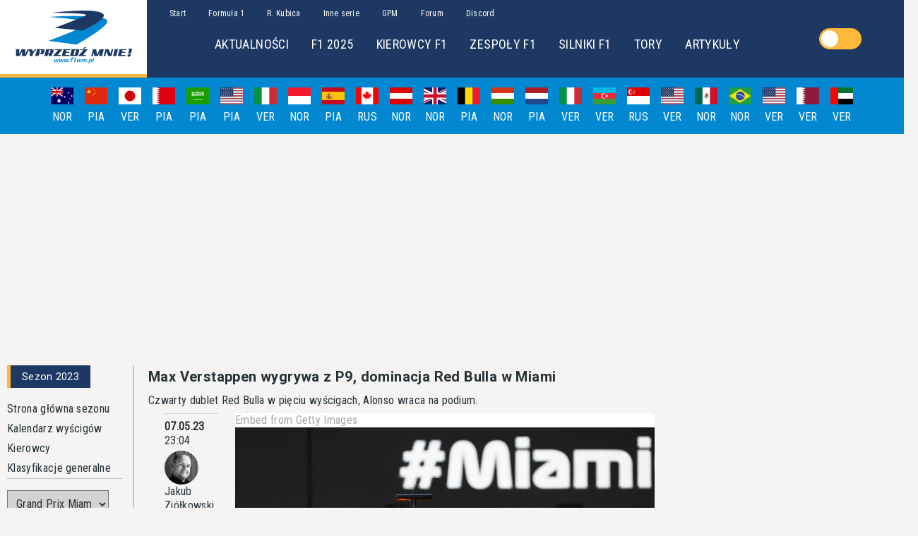

--- FILE ---
content_type: text/html; charset=utf-8
request_url: https://www.f1wm.pl/season/2023/race/description?raceId=1152
body_size: 28069
content:
<!DOCTYPE html><html lang="pl"><head><link rel="preconnect" href="https://fonts.gstatic.com" crossorigin="">
  <style type="text/css">@font-face{font-family:'Roboto';font-style:normal;font-weight:400;font-stretch:100%;src:url(https://fonts.gstatic.com/s/roboto/v47/KFO7CnqEu92Fr1ME7kSn66aGLdTylUAMa3GUBHMdazTgWw.woff2) format('woff2');unicode-range:U+0460-052F, U+1C80-1C8A, U+20B4, U+2DE0-2DFF, U+A640-A69F, U+FE2E-FE2F;}@font-face{font-family:'Roboto';font-style:normal;font-weight:400;font-stretch:100%;src:url(https://fonts.gstatic.com/s/roboto/v47/KFO7CnqEu92Fr1ME7kSn66aGLdTylUAMa3iUBHMdazTgWw.woff2) format('woff2');unicode-range:U+0301, U+0400-045F, U+0490-0491, U+04B0-04B1, U+2116;}@font-face{font-family:'Roboto';font-style:normal;font-weight:400;font-stretch:100%;src:url(https://fonts.gstatic.com/s/roboto/v47/KFO7CnqEu92Fr1ME7kSn66aGLdTylUAMa3CUBHMdazTgWw.woff2) format('woff2');unicode-range:U+1F00-1FFF;}@font-face{font-family:'Roboto';font-style:normal;font-weight:400;font-stretch:100%;src:url(https://fonts.gstatic.com/s/roboto/v47/KFO7CnqEu92Fr1ME7kSn66aGLdTylUAMa3-UBHMdazTgWw.woff2) format('woff2');unicode-range:U+0370-0377, U+037A-037F, U+0384-038A, U+038C, U+038E-03A1, U+03A3-03FF;}@font-face{font-family:'Roboto';font-style:normal;font-weight:400;font-stretch:100%;src:url(https://fonts.gstatic.com/s/roboto/v47/KFO7CnqEu92Fr1ME7kSn66aGLdTylUAMawCUBHMdazTgWw.woff2) format('woff2');unicode-range:U+0302-0303, U+0305, U+0307-0308, U+0310, U+0312, U+0315, U+031A, U+0326-0327, U+032C, U+032F-0330, U+0332-0333, U+0338, U+033A, U+0346, U+034D, U+0391-03A1, U+03A3-03A9, U+03B1-03C9, U+03D1, U+03D5-03D6, U+03F0-03F1, U+03F4-03F5, U+2016-2017, U+2034-2038, U+203C, U+2040, U+2043, U+2047, U+2050, U+2057, U+205F, U+2070-2071, U+2074-208E, U+2090-209C, U+20D0-20DC, U+20E1, U+20E5-20EF, U+2100-2112, U+2114-2115, U+2117-2121, U+2123-214F, U+2190, U+2192, U+2194-21AE, U+21B0-21E5, U+21F1-21F2, U+21F4-2211, U+2213-2214, U+2216-22FF, U+2308-230B, U+2310, U+2319, U+231C-2321, U+2336-237A, U+237C, U+2395, U+239B-23B7, U+23D0, U+23DC-23E1, U+2474-2475, U+25AF, U+25B3, U+25B7, U+25BD, U+25C1, U+25CA, U+25CC, U+25FB, U+266D-266F, U+27C0-27FF, U+2900-2AFF, U+2B0E-2B11, U+2B30-2B4C, U+2BFE, U+3030, U+FF5B, U+FF5D, U+1D400-1D7FF, U+1EE00-1EEFF;}@font-face{font-family:'Roboto';font-style:normal;font-weight:400;font-stretch:100%;src:url(https://fonts.gstatic.com/s/roboto/v47/KFO7CnqEu92Fr1ME7kSn66aGLdTylUAMaxKUBHMdazTgWw.woff2) format('woff2');unicode-range:U+0001-000C, U+000E-001F, U+007F-009F, U+20DD-20E0, U+20E2-20E4, U+2150-218F, U+2190, U+2192, U+2194-2199, U+21AF, U+21E6-21F0, U+21F3, U+2218-2219, U+2299, U+22C4-22C6, U+2300-243F, U+2440-244A, U+2460-24FF, U+25A0-27BF, U+2800-28FF, U+2921-2922, U+2981, U+29BF, U+29EB, U+2B00-2BFF, U+4DC0-4DFF, U+FFF9-FFFB, U+10140-1018E, U+10190-1019C, U+101A0, U+101D0-101FD, U+102E0-102FB, U+10E60-10E7E, U+1D2C0-1D2D3, U+1D2E0-1D37F, U+1F000-1F0FF, U+1F100-1F1AD, U+1F1E6-1F1FF, U+1F30D-1F30F, U+1F315, U+1F31C, U+1F31E, U+1F320-1F32C, U+1F336, U+1F378, U+1F37D, U+1F382, U+1F393-1F39F, U+1F3A7-1F3A8, U+1F3AC-1F3AF, U+1F3C2, U+1F3C4-1F3C6, U+1F3CA-1F3CE, U+1F3D4-1F3E0, U+1F3ED, U+1F3F1-1F3F3, U+1F3F5-1F3F7, U+1F408, U+1F415, U+1F41F, U+1F426, U+1F43F, U+1F441-1F442, U+1F444, U+1F446-1F449, U+1F44C-1F44E, U+1F453, U+1F46A, U+1F47D, U+1F4A3, U+1F4B0, U+1F4B3, U+1F4B9, U+1F4BB, U+1F4BF, U+1F4C8-1F4CB, U+1F4D6, U+1F4DA, U+1F4DF, U+1F4E3-1F4E6, U+1F4EA-1F4ED, U+1F4F7, U+1F4F9-1F4FB, U+1F4FD-1F4FE, U+1F503, U+1F507-1F50B, U+1F50D, U+1F512-1F513, U+1F53E-1F54A, U+1F54F-1F5FA, U+1F610, U+1F650-1F67F, U+1F687, U+1F68D, U+1F691, U+1F694, U+1F698, U+1F6AD, U+1F6B2, U+1F6B9-1F6BA, U+1F6BC, U+1F6C6-1F6CF, U+1F6D3-1F6D7, U+1F6E0-1F6EA, U+1F6F0-1F6F3, U+1F6F7-1F6FC, U+1F700-1F7FF, U+1F800-1F80B, U+1F810-1F847, U+1F850-1F859, U+1F860-1F887, U+1F890-1F8AD, U+1F8B0-1F8BB, U+1F8C0-1F8C1, U+1F900-1F90B, U+1F93B, U+1F946, U+1F984, U+1F996, U+1F9E9, U+1FA00-1FA6F, U+1FA70-1FA7C, U+1FA80-1FA89, U+1FA8F-1FAC6, U+1FACE-1FADC, U+1FADF-1FAE9, U+1FAF0-1FAF8, U+1FB00-1FBFF;}@font-face{font-family:'Roboto';font-style:normal;font-weight:400;font-stretch:100%;src:url(https://fonts.gstatic.com/s/roboto/v47/KFO7CnqEu92Fr1ME7kSn66aGLdTylUAMa3OUBHMdazTgWw.woff2) format('woff2');unicode-range:U+0102-0103, U+0110-0111, U+0128-0129, U+0168-0169, U+01A0-01A1, U+01AF-01B0, U+0300-0301, U+0303-0304, U+0308-0309, U+0323, U+0329, U+1EA0-1EF9, U+20AB;}@font-face{font-family:'Roboto';font-style:normal;font-weight:400;font-stretch:100%;src:url(https://fonts.gstatic.com/s/roboto/v47/KFO7CnqEu92Fr1ME7kSn66aGLdTylUAMa3KUBHMdazTgWw.woff2) format('woff2');unicode-range:U+0100-02BA, U+02BD-02C5, U+02C7-02CC, U+02CE-02D7, U+02DD-02FF, U+0304, U+0308, U+0329, U+1D00-1DBF, U+1E00-1E9F, U+1EF2-1EFF, U+2020, U+20A0-20AB, U+20AD-20C0, U+2113, U+2C60-2C7F, U+A720-A7FF;}@font-face{font-family:'Roboto';font-style:normal;font-weight:400;font-stretch:100%;src:url(https://fonts.gstatic.com/s/roboto/v47/KFO7CnqEu92Fr1ME7kSn66aGLdTylUAMa3yUBHMdazQ.woff2) format('woff2');unicode-range:U+0000-00FF, U+0131, U+0152-0153, U+02BB-02BC, U+02C6, U+02DA, U+02DC, U+0304, U+0308, U+0329, U+2000-206F, U+20AC, U+2122, U+2191, U+2193, U+2212, U+2215, U+FEFF, U+FFFD;}@font-face{font-family:'Roboto';font-style:normal;font-weight:700;font-stretch:100%;src:url(https://fonts.gstatic.com/s/roboto/v47/KFO7CnqEu92Fr1ME7kSn66aGLdTylUAMa3GUBHMdazTgWw.woff2) format('woff2');unicode-range:U+0460-052F, U+1C80-1C8A, U+20B4, U+2DE0-2DFF, U+A640-A69F, U+FE2E-FE2F;}@font-face{font-family:'Roboto';font-style:normal;font-weight:700;font-stretch:100%;src:url(https://fonts.gstatic.com/s/roboto/v47/KFO7CnqEu92Fr1ME7kSn66aGLdTylUAMa3iUBHMdazTgWw.woff2) format('woff2');unicode-range:U+0301, U+0400-045F, U+0490-0491, U+04B0-04B1, U+2116;}@font-face{font-family:'Roboto';font-style:normal;font-weight:700;font-stretch:100%;src:url(https://fonts.gstatic.com/s/roboto/v47/KFO7CnqEu92Fr1ME7kSn66aGLdTylUAMa3CUBHMdazTgWw.woff2) format('woff2');unicode-range:U+1F00-1FFF;}@font-face{font-family:'Roboto';font-style:normal;font-weight:700;font-stretch:100%;src:url(https://fonts.gstatic.com/s/roboto/v47/KFO7CnqEu92Fr1ME7kSn66aGLdTylUAMa3-UBHMdazTgWw.woff2) format('woff2');unicode-range:U+0370-0377, U+037A-037F, U+0384-038A, U+038C, U+038E-03A1, U+03A3-03FF;}@font-face{font-family:'Roboto';font-style:normal;font-weight:700;font-stretch:100%;src:url(https://fonts.gstatic.com/s/roboto/v47/KFO7CnqEu92Fr1ME7kSn66aGLdTylUAMawCUBHMdazTgWw.woff2) format('woff2');unicode-range:U+0302-0303, U+0305, U+0307-0308, U+0310, U+0312, U+0315, U+031A, U+0326-0327, U+032C, U+032F-0330, U+0332-0333, U+0338, U+033A, U+0346, U+034D, U+0391-03A1, U+03A3-03A9, U+03B1-03C9, U+03D1, U+03D5-03D6, U+03F0-03F1, U+03F4-03F5, U+2016-2017, U+2034-2038, U+203C, U+2040, U+2043, U+2047, U+2050, U+2057, U+205F, U+2070-2071, U+2074-208E, U+2090-209C, U+20D0-20DC, U+20E1, U+20E5-20EF, U+2100-2112, U+2114-2115, U+2117-2121, U+2123-214F, U+2190, U+2192, U+2194-21AE, U+21B0-21E5, U+21F1-21F2, U+21F4-2211, U+2213-2214, U+2216-22FF, U+2308-230B, U+2310, U+2319, U+231C-2321, U+2336-237A, U+237C, U+2395, U+239B-23B7, U+23D0, U+23DC-23E1, U+2474-2475, U+25AF, U+25B3, U+25B7, U+25BD, U+25C1, U+25CA, U+25CC, U+25FB, U+266D-266F, U+27C0-27FF, U+2900-2AFF, U+2B0E-2B11, U+2B30-2B4C, U+2BFE, U+3030, U+FF5B, U+FF5D, U+1D400-1D7FF, U+1EE00-1EEFF;}@font-face{font-family:'Roboto';font-style:normal;font-weight:700;font-stretch:100%;src:url(https://fonts.gstatic.com/s/roboto/v47/KFO7CnqEu92Fr1ME7kSn66aGLdTylUAMaxKUBHMdazTgWw.woff2) format('woff2');unicode-range:U+0001-000C, U+000E-001F, U+007F-009F, U+20DD-20E0, U+20E2-20E4, U+2150-218F, U+2190, U+2192, U+2194-2199, U+21AF, U+21E6-21F0, U+21F3, U+2218-2219, U+2299, U+22C4-22C6, U+2300-243F, U+2440-244A, U+2460-24FF, U+25A0-27BF, U+2800-28FF, U+2921-2922, U+2981, U+29BF, U+29EB, U+2B00-2BFF, U+4DC0-4DFF, U+FFF9-FFFB, U+10140-1018E, U+10190-1019C, U+101A0, U+101D0-101FD, U+102E0-102FB, U+10E60-10E7E, U+1D2C0-1D2D3, U+1D2E0-1D37F, U+1F000-1F0FF, U+1F100-1F1AD, U+1F1E6-1F1FF, U+1F30D-1F30F, U+1F315, U+1F31C, U+1F31E, U+1F320-1F32C, U+1F336, U+1F378, U+1F37D, U+1F382, U+1F393-1F39F, U+1F3A7-1F3A8, U+1F3AC-1F3AF, U+1F3C2, U+1F3C4-1F3C6, U+1F3CA-1F3CE, U+1F3D4-1F3E0, U+1F3ED, U+1F3F1-1F3F3, U+1F3F5-1F3F7, U+1F408, U+1F415, U+1F41F, U+1F426, U+1F43F, U+1F441-1F442, U+1F444, U+1F446-1F449, U+1F44C-1F44E, U+1F453, U+1F46A, U+1F47D, U+1F4A3, U+1F4B0, U+1F4B3, U+1F4B9, U+1F4BB, U+1F4BF, U+1F4C8-1F4CB, U+1F4D6, U+1F4DA, U+1F4DF, U+1F4E3-1F4E6, U+1F4EA-1F4ED, U+1F4F7, U+1F4F9-1F4FB, U+1F4FD-1F4FE, U+1F503, U+1F507-1F50B, U+1F50D, U+1F512-1F513, U+1F53E-1F54A, U+1F54F-1F5FA, U+1F610, U+1F650-1F67F, U+1F687, U+1F68D, U+1F691, U+1F694, U+1F698, U+1F6AD, U+1F6B2, U+1F6B9-1F6BA, U+1F6BC, U+1F6C6-1F6CF, U+1F6D3-1F6D7, U+1F6E0-1F6EA, U+1F6F0-1F6F3, U+1F6F7-1F6FC, U+1F700-1F7FF, U+1F800-1F80B, U+1F810-1F847, U+1F850-1F859, U+1F860-1F887, U+1F890-1F8AD, U+1F8B0-1F8BB, U+1F8C0-1F8C1, U+1F900-1F90B, U+1F93B, U+1F946, U+1F984, U+1F996, U+1F9E9, U+1FA00-1FA6F, U+1FA70-1FA7C, U+1FA80-1FA89, U+1FA8F-1FAC6, U+1FACE-1FADC, U+1FADF-1FAE9, U+1FAF0-1FAF8, U+1FB00-1FBFF;}@font-face{font-family:'Roboto';font-style:normal;font-weight:700;font-stretch:100%;src:url(https://fonts.gstatic.com/s/roboto/v47/KFO7CnqEu92Fr1ME7kSn66aGLdTylUAMa3OUBHMdazTgWw.woff2) format('woff2');unicode-range:U+0102-0103, U+0110-0111, U+0128-0129, U+0168-0169, U+01A0-01A1, U+01AF-01B0, U+0300-0301, U+0303-0304, U+0308-0309, U+0323, U+0329, U+1EA0-1EF9, U+20AB;}@font-face{font-family:'Roboto';font-style:normal;font-weight:700;font-stretch:100%;src:url(https://fonts.gstatic.com/s/roboto/v47/KFO7CnqEu92Fr1ME7kSn66aGLdTylUAMa3KUBHMdazTgWw.woff2) format('woff2');unicode-range:U+0100-02BA, U+02BD-02C5, U+02C7-02CC, U+02CE-02D7, U+02DD-02FF, U+0304, U+0308, U+0329, U+1D00-1DBF, U+1E00-1E9F, U+1EF2-1EFF, U+2020, U+20A0-20AB, U+20AD-20C0, U+2113, U+2C60-2C7F, U+A720-A7FF;}@font-face{font-family:'Roboto';font-style:normal;font-weight:700;font-stretch:100%;src:url(https://fonts.gstatic.com/s/roboto/v47/KFO7CnqEu92Fr1ME7kSn66aGLdTylUAMa3yUBHMdazQ.woff2) format('woff2');unicode-range:U+0000-00FF, U+0131, U+0152-0153, U+02BB-02BC, U+02C6, U+02DA, U+02DC, U+0304, U+0308, U+0329, U+2000-206F, U+20AC, U+2122, U+2191, U+2193, U+2212, U+2215, U+FEFF, U+FFFD;}@font-face{font-family:'Roboto Condensed';font-style:normal;font-weight:400;src:url(https://fonts.gstatic.com/s/robotocondensed/v27/ieVo2ZhZI2eCN5jzbjEETS9weq8-_d6T_POl0fRJeyWyosBD5XpjLdSL17o24Q.woff) format('woff');unicode-range:U+0460-052F, U+1C80-1C8A, U+20B4, U+2DE0-2DFF, U+A640-A69F, U+FE2E-FE2F;}@font-face{font-family:'Roboto Condensed';font-style:normal;font-weight:400;src:url(https://fonts.gstatic.com/s/robotocondensed/v27/ieVo2ZhZI2eCN5jzbjEETS9weq8-_d6T_POl0fRJeyWyosBK5XpjLdSL17o24Q.woff) format('woff');unicode-range:U+0301, U+0400-045F, U+0490-0491, U+04B0-04B1, U+2116;}@font-face{font-family:'Roboto Condensed';font-style:normal;font-weight:400;src:url(https://fonts.gstatic.com/s/robotocondensed/v27/ieVo2ZhZI2eCN5jzbjEETS9weq8-_d6T_POl0fRJeyWyosBC5XpjLdSL17o24Q.woff) format('woff');unicode-range:U+1F00-1FFF;}@font-face{font-family:'Roboto Condensed';font-style:normal;font-weight:400;src:url(https://fonts.gstatic.com/s/robotocondensed/v27/ieVo2ZhZI2eCN5jzbjEETS9weq8-_d6T_POl0fRJeyWyosBN5XpjLdSL17o24Q.woff) format('woff');unicode-range:U+0370-0377, U+037A-037F, U+0384-038A, U+038C, U+038E-03A1, U+03A3-03FF;}@font-face{font-family:'Roboto Condensed';font-style:normal;font-weight:400;src:url(https://fonts.gstatic.com/s/robotocondensed/v27/ieVo2ZhZI2eCN5jzbjEETS9weq8-_d6T_POl0fRJeyWyosBB5XpjLdSL17o24Q.woff) format('woff');unicode-range:U+0102-0103, U+0110-0111, U+0128-0129, U+0168-0169, U+01A0-01A1, U+01AF-01B0, U+0300-0301, U+0303-0304, U+0308-0309, U+0323, U+0329, U+1EA0-1EF9, U+20AB;}@font-face{font-family:'Roboto Condensed';font-style:normal;font-weight:400;src:url(https://fonts.gstatic.com/s/robotocondensed/v27/ieVo2ZhZI2eCN5jzbjEETS9weq8-_d6T_POl0fRJeyWyosBA5XpjLdSL17o24Q.woff) format('woff');unicode-range:U+0100-02BA, U+02BD-02C5, U+02C7-02CC, U+02CE-02D7, U+02DD-02FF, U+0304, U+0308, U+0329, U+1D00-1DBF, U+1E00-1E9F, U+1EF2-1EFF, U+2020, U+20A0-20AB, U+20AD-20C0, U+2113, U+2C60-2C7F, U+A720-A7FF;}@font-face{font-family:'Roboto Condensed';font-style:normal;font-weight:400;src:url(https://fonts.gstatic.com/s/robotocondensed/v27/ieVo2ZhZI2eCN5jzbjEETS9weq8-_d6T_POl0fRJeyWyosBO5XpjLdSL17o.woff) format('woff');unicode-range:U+0000-00FF, U+0131, U+0152-0153, U+02BB-02BC, U+02C6, U+02DA, U+02DC, U+0304, U+0308, U+0329, U+2000-206F, U+20AC, U+2122, U+2191, U+2193, U+2212, U+2215, U+FEFF, U+FFFD;}</style>
  <meta charset="utf-8">
  <title>F1 - Grand Prix Miami 2023 - opis wyścigu - Wyprzedź Mnie!</title>
  <meta name="description" content="Formuła 1 - aktualności, relacje z wyścigów,
                statystyki sezonowe, informacje o zespołach, bolidach,
                kierowcach i torach, artykuły, forum, galeria; dedykowane działy: Robert Kubica,
                Inne serie wyścigowe, Grand Prix Manager">
  <meta name="keywords" content="formuła 1, formula 1, f1, formuła jeden, fia, f2, gp2, ferrari, mclaren, williams, alonso, barrichello, coulthard, massa, raikkonen, hamilton, senna, schumacher, monte carlo, monako, monaco, monza, silverstone, spa, robert kubica, kuba giermaziak">
  <meta property="og:title" content="F1 - Grand Prix Miami 2023 - opis wyścigu - Wyprzedź Mnie!">

  <meta property="og:description" content="Formuła 1 - aktualności, relacje z wyścigów,
              statystyki sezonowe, informacje o zespołach, bolidach,
              kierowcach i torach, artykuły, forum, galeria; dedykowane działy: Robert Kubica,
              Inne serie wyścigowe, Grand Prix Manager">
  <meta property="og:image" content="https://oldf1wm.pl/img/news/2018/wm_logo.png">
  <meta property="og:url" content="https://f1wm.pl/season/2023/race/description?raceId=1152">
  <meta property="og:type" content="website">
  <meta property="og:article:author" content="">
  <meta property="og:article:published_time" content="">
  <meta name="robots" content="index, follow">
  <link href="https://f1wm.pl" rel="canonical">
  <base href="/">

  <meta name="viewport" content="width=device-width, initial-scale=1">
  <link rel="icon" type="image/x-icon" href="favicon.ico">
  <script async="" src="https://pagead2.googlesyndication.com/pagead/js/adsbygoogle.js">
          </script>
  <link rel="manifest" href="manifest.json">
  <meta name="theme-color" content="#1c3863">
<style>html{box-sizing:border-box}*,*:before,*:after{box-sizing:inherit}:root{tab-size:4}html{line-height:1.15;-webkit-text-size-adjust:100%}body{margin:0}body{font-family:-apple-system,BlinkMacSystemFont,Segoe UI,Roboto,Helvetica,Arial,sans-serif,"Apple Color Emoji","Segoe UI Emoji",Segoe UI Symbol}*{font-family:Roboto Condensed;font-size:16px;line-height:20px;color:var(--colorText);letter-spacing:.02em}@media (max-width: 992px){*{font-size:12px;line-height:16px}}body{background-color:var(--colorBackground)}@media (max-width: 992px){body{padding-top:80px}}</style><style>.panel__header{background-color:var(--colorPrimary);min-height:2rem;height:100%;display:flex;align-items:center;width:fit-content}.panel__header *{display:inline;padding:0 1rem;font-weight:400;font-size:15px;color:#fff}@media (max-width: 992px){.panel__header{width:100%}}.panel__header:before{content:"";width:5px;height:100%;min-height:2rem;display:inline-block;background-color:var(--colorAccent)}.panel__container{border-style:solid;border-width:0 1.5px 1.5px 0;border-color:var(--colorGrayDark);padding-bottom:1rem;display:flex}@media (max-width: 992px){.panel__container{padding-right:0;border:none}}html{box-sizing:border-box}*,*:before,*:after{box-sizing:inherit}:root{tab-size:4}html{line-height:1.15;-webkit-text-size-adjust:100%}body{margin:0}body{font-family:-apple-system,BlinkMacSystemFont,Segoe UI,Roboto,Helvetica,Arial,sans-serif,"Apple Color Emoji","Segoe UI Emoji",Segoe UI Symbol}hr{height:0}b,strong{font-weight:bolder}input,select{font-family:inherit;font-size:100%;line-height:1.15;margin:0}select{text-transform:none}*{font-family:Roboto Condensed;font-size:16px;line-height:20px;color:var(--colorText);letter-spacing:.02em}@media (max-width: 992px){*{font-size:12px;line-height:16px}}body{background-color:var(--colorBackground)}@media (max-width: 992px){body{padding-top:80px}}h1,h2,h3{margin:0;font-family:Roboto}a{cursor:pointer;text-decoration:none}a:hover{text-decoration:underline}</style><link rel="stylesheet" href="styles.6c4cb845fab95fd8.css" media="print" onload="this.media='all'"><noscript><link rel="stylesheet" href="styles.6c4cb845fab95fd8.css"></noscript><style ng-transition="f1wm-ssr">@keyframes ghost-lines{0%{background-position:-100px}40%{background-position:40vw}to{background-position:60vw}}@keyframes ghost-avatar{0%{background-position:-32px}40%,to{background-position:208px}}.adBanner[_ngcontent-sc24]{display:flex;align-items:center;justify-content:center;padding:1rem}</style><style ng-transition="f1wm-ssr">@keyframes ghost-lines{0%{background-position:-100px}40%{background-position:40vw}to{background-position:60vw}}@keyframes ghost-avatar{0%{background-position:-32px}40%,to{background-position:208px}}.header[_ngcontent-sc17]{background-color:var(--colorPrimary);display:flex}@media (max-width: 992px){.header[_ngcontent-sc17]{position:fixed;z-index:1;top:0;width:100%}}.header__homeLink[_ngcontent-sc17]{display:inherit}.header__content[_ngcontent-sc17]{display:flex;margin:auto;min-width:1300px}@media (max-width: 992px){.header__content[_ngcontent-sc17]{min-width:0;margin:auto;width:100%}}.header__hamburger[_ngcontent-sc17]{display:none}@media (max-width: 992px){.header__hamburger[_ngcontent-sc17]{display:flex;flex-direction:column;margin:auto 1rem}}.header__hamburgerBar[_ngcontent-sc17]{display:block;width:3rem;height:4px;margin-bottom:.7rem;position:relative;background:var(--colorGrayLight);border-radius:3px;z-index:1}.header__logo[_ngcontent-sc17]{background-color:#fff;background-image:url(wm_logo.png);background-repeat:no-repeat;background-position:center;width:13rem;height:100%;min-height:110px;border-bottom:5px solid var(--colorAccent)}@media (max-width: 992px){.header__logo[_ngcontent-sc17]{background-image:url(wm_logo_poziom.png);min-height:80px;width:260px}}@media (max-width: 992px){.header__navbars[_ngcontent-sc17]{display:none}}.header__nav[_ngcontent-sc17]{padding:.5rem 1rem}.header__subnav[_ngcontent-sc17]{padding:1rem;margin-left:4rem}.header__navLinks[_ngcontent-sc17], .header__subnavLinks[_ngcontent-sc17]{color:#fff;padding:1rem}.header__navLinks[_ngcontent-sc17]{font-size:12px}.header__subnavLinks[_ngcontent-sc17]{font-size:18px}</style><style ng-transition="f1wm-ssr">@keyframes ghost-lines{0%{background-position:-100px}40%{background-position:40vw}to{background-position:60vw}}@keyframes ghost-avatar{0%{background-position:-32px}40%,to{background-position:208px}}.mobileMenu[_ngcontent-sc19]{background-color:var(--colorPrimary);height:100%;width:70%;position:fixed;top:80px;left:0;z-index:3}.mobileMenu__container[_ngcontent-sc19]{height:calc(100vh - 80px);overflow-y:scroll}.mobileMenu[_ngcontent-sc19]   ul[_ngcontent-sc19]{list-style:none}.mobileMenu[_ngcontent-sc19]   a[_ngcontent-sc19]{color:#fff;font-size:16px}.mobileMenu[_ngcontent-sc19]   hr[_ngcontent-sc19]{margin:0 1rem;border-color:var(--colorSecondary)}.mobileMenu__navOption[_ngcontent-sc19]{padding:1rem}.shadowOverlay[_ngcontent-sc19]{position:fixed;width:100%;height:100%;top:80px;left:0;right:0;bottom:0;background-color:#00000080;z-index:2}</style><style ng-transition="f1wm-ssr">@keyframes ghost-lines{0%{background-position:-100px}40%{background-position:40vw}to{background-position:60vw}}@keyframes ghost-avatar{0%{background-position:-32px}40%,to{background-position:208px}}.calendarBar[_ngcontent-sc20]{height:5rem;background-color:var(--colorSecondary);display:flex;align-items:center;justify-content:center;overflow:hidden;position:relative;overflow-x:auto}@media (max-width: 992px){.calendarBar[_ngcontent-sc20]{justify-content:unset}}.calendarBar[_ngcontent-sc20]::-webkit-scrollbar{display:none}.calendarBar__item[_ngcontent-sc20]{display:flex;flex-direction:column;align-items:center;width:3rem}.calendarBar__flag[_ngcontent-sc20]{width:2rem}.calendarBar__date[_ngcontent-sc20], .calendarBar__winner[_ngcontent-sc20]{color:#fff;padding:.5rem .5rem 0}.calendarBar__focus[_ngcontent-sc20]{width:2rem;background-color:var(--colorAccent);position:absolute;height:.5rem;top:4.5rem}.calendarBar[_ngcontent-sc20]   a[_ngcontent-sc20]{color:#fff}</style><style ng-transition="f1wm-ssr">@keyframes ghost-lines{0%{background-position:-100px}40%{background-position:40vw}to{background-position:60vw}}@keyframes ghost-avatar{0%{background-position:-32px}40%,to{background-position:208px}}.billboard[_ngcontent-sc22]{width:1000px}@media (max-width: 992px){.billboard[_ngcontent-sc22]{width:200px}}</style><style ng-transition="f1wm-ssr">@keyframes ghost-lines{0%{background-position:-100px}40%{background-position:40vw}to{background-position:60vw}}@keyframes ghost-avatar{0%{background-position:-32px}40%,to{background-position:208px}}.footer__siteMap[_ngcontent-sc23]{background-color:var(--colorSecondary);min-height:8rem;min-width:15rem;padding:0 10rem;display:flex;justify-content:space-around;align-items:center}@media (max-width: 992px){.footer__siteMap[_ngcontent-sc23]{min-width:none}}@media (max-width: 768px){.footer__siteMap[_ngcontent-sc23]{padding:1rem;flex-direction:column;align-items:flex-start}}.footer__siteMap__item[_ngcontent-sc23]{padding:1rem;display:flex;flex-direction:column;min-width:6rem;max-width:20rem;line-height:1.5rem}@media (max-width: 768px){.footer__siteMap__item[_ngcontent-sc23]{padding:1rem 0;max-width:unset}}@media (max-width: 768px){.footer__siteMap__item--header[_ngcontent-sc23]{font-size:16px}}.footer__siteMap__item--content[_ngcontent-sc23], .footer__siteMap__item[_ngcontent-sc23]   a[_ngcontent-sc23]{font-size:12px}.footer__siteMap[_ngcontent-sc23]   span[_ngcontent-sc23], .footer__siteMap[_ngcontent-sc23]   a[_ngcontent-sc23]{color:#fff}.footer__siteInfo[_ngcontent-sc23]{display:flex;flex-direction:column;align-items:center;justify-content:space-evenly;background-color:var(--colorPrimary);min-height:4rem}@media (max-width: 768px){.footer__siteInfo[_ngcontent-sc23]{padding:2rem 1rem}}@media (max-width: 768px){.footer__siteInfo--spacer[_ngcontent-sc23]{padding-bottom:2rem}}.footer__siteInfo[_ngcontent-sc23]   span[_ngcontent-sc23], .footer__siteInfo[_ngcontent-sc23]   a[_ngcontent-sc23]{color:#fff;font-size:12px}</style><style ng-transition="f1wm-ssr">input[type=checkbox][_ngcontent-sc16]{display:none}[_nghost-sc16]{align-self:center;flex:1}#switch[_ngcontent-sc16]{margin:0 auto;position:relative;display:block;width:60px;height:30px;background-color:var(--colorAccent);border-radius:35px;cursor:pointer}#circle[_ngcontent-sc16]{width:24px;height:24px;background-color:var(--colorWhite);background-size:65px;position:relative;top:3px;left:3px;border:1px solid var(--colorWhite);border-radius:29px;transition:.4s ease left,.4s ease background-position;z-index:2}#toggle[_ngcontent-sc16]:checked + #switch[_ngcontent-sc16]   #circle[_ngcontent-sc16]{left:32px;background-position:-35px 0}#toggle[_ngcontent-sc16]:checked + #switch[_ngcontent-sc16]{background:var(--colorSecondary)}</style><style ng-transition="f1wm-ssr">@keyframes ghost-lines{0%{background-position:-100px}40%{background-position:40vw}to{background-position:60vw}}@keyframes ghost-avatar{0%{background-position:-32px}40%,to{background-position:208px}}.gridContainer[_ngcontent-sc135]{max-width:1260px;margin:auto;display:grid;grid-template-columns:180px auto 300px;grid-template-rows:auto;grid-template-areas:"leftPanel main rightPanel"}@media (max-width: 992px){.gridContainer[_ngcontent-sc135]{max-width:auto;grid-template-columns:100%;grid-template-areas:"main"}}.gridContainer[_ngcontent-sc135]   .leftPanel[_ngcontent-sc135]{grid-area:leftPanel}.gridContainer[_ngcontent-sc135]   .leftPanel[_ngcontent-sc135]   [class*=wrapper][_ngcontent-sc135]{padding:1rem 0}@media (max-width: 992px){.gridContainer[_ngcontent-sc135]   .leftPanel[_ngcontent-sc135]{display:none}}.gridContainer[_ngcontent-sc135]   .middlePanel[_ngcontent-sc135]{grid-area:main}.gridContainer[_ngcontent-sc135]   .middlePanel[_ngcontent-sc135]   [class*=wrapper][_ngcontent-sc135]{padding:1rem 20px}@media (max-width: 992px){.gridContainer[_ngcontent-sc135]   .middlePanel[_ngcontent-sc135]{grid-area:main;grid-row:1}.gridContainer[_ngcontent-sc135]   .middlePanel[_ngcontent-sc135]   [class*=wrapper][_ngcontent-sc135]{padding:.5rem 0}}.gridContainer[_ngcontent-sc135]   .middlePanel__seasonMobileNav[_ngcontent-sc135]{display:none}@media (max-width: 992px){.gridContainer[_ngcontent-sc135]   .middlePanel__seasonMobileNav[_ngcontent-sc135]{display:block}}.gridContainer[_ngcontent-sc135]   .rightPanel[_ngcontent-sc135]{grid-area:rightPanel}.gridContainer[_ngcontent-sc135]   .rightPanel[_ngcontent-sc135]   [class*=wrapper][_ngcontent-sc135]{padding:1rem 0}@media (max-width: 992px){.gridContainer[_ngcontent-sc135]   .rightPanel[_ngcontent-sc135]{grid-area:main;grid-row:2}.gridContainer[_ngcontent-sc135]   .rightPanel[_ngcontent-sc135]   [class*=wrapper][_ngcontent-sc135]{padding:.5rem 0}}@media (max-width: 992px){.gridContainer[_ngcontent-sc135]   .rightPanel__ad[_ngcontent-sc135]{display:flex;justify-content:center}}.adPlaceholder[_ngcontent-sc135]{width:100%;height:500px;background-color:var(--colorGrayDark)}@media (max-width: 992px){.adPlaceholder[_ngcontent-sc135]{display:none}}</style><style ng-transition="f1wm-ssr">@keyframes ghost-lines{0%{background-position:-100px}40%{background-position:40vw}to{background-position:60vw}}@keyframes ghost-avatar{0%{background-position:-32px}40%,to{background-position:208px}}.sideNavSeason[_ngcontent-sc131]{display:grid;grid-template-rows:auto auto;grid-template-areas:"header" "menu-options";padding-right:1rem}.sideNavSeason__races[_ngcontent-sc131]{padding-top:1rem}.sideNavSeason__header[_ngcontent-sc131]{grid-area:header}.sideNavSeason__options[_ngcontent-sc131]{grid-area:menu-options}.sideNavSeason__options[_ngcontent-sc131]   ul[_ngcontent-sc131]{font-family:Roboto Condensed;list-style:none;padding:0;margin:0;margin-top:1rem}.sideNavSeason__options[_ngcontent-sc131]   ul[_ngcontent-sc131]   li[_ngcontent-sc131]{padding:.25rem 0}.sideNavSeason__options[_ngcontent-sc131]   ul[_ngcontent-sc131]   li[_ngcontent-sc131]:last-child{border-bottom:1px solid var(--colorGrayDark)}.sideNavSeason__select[_ngcontent-sc131]{max-width:9rem;padding:.5rem;border-bottom:2px solid var(--colorAccent);background-color:var(--colorGrayLight)}.sideNavSeason__raceOptions[_ngcontent-sc131]   ul[_ngcontent-sc131]{font-family:Roboto Condensed;list-style:none;padding:0;margin:0;margin-top:1rem}.sideNavSeason__raceOptions[_ngcontent-sc131]   ul[_ngcontent-sc131]   li[_ngcontent-sc131]{padding:.25rem 0}</style><style ng-transition="f1wm-ssr">@keyframes ghost-lines{0%{background-position:-100px}40%{background-position:40vw}to{background-position:60vw}}@keyframes ghost-avatar{0%{background-position:-32px}40%,to{background-position:208px}}.seasonArchive[_ngcontent-sc132]{display:flex;flex-direction:column}.seasonArchive__items[_ngcontent-sc132]{padding:.5rem 0}.seasonArchive__year[_ngcontent-sc132]{font-size:12px;padding:.25rem .2rem}</style><style ng-transition="f1wm-ssr">@keyframes ghost-lines{0%{background-position:-100px}40%{background-position:40vw}to{background-position:60vw}}@keyframes ghost-avatar{0%{background-position:-32px}40%,to{background-position:208px}}.seasonMobileNav[_ngcontent-sc133]{display:none}@media (max-width: 992px){.seasonMobileNav[_ngcontent-sc133]{display:flex;flex-direction:column}}.seasonMobileNav__selectSeason[_ngcontent-sc133], .seasonMobileNav__selectRace[_ngcontent-sc133]{padding:.5rem;margin:1rem 5rem;border-bottom:2px solid var(--colorAccent)}</style><style ng-transition="f1wm-ssr">@keyframes ghost-lines{0%{background-position:-100px}40%{background-position:40vw}to{background-position:60vw}}@keyframes ghost-avatar{0%{background-position:-32px}40%,to{background-position:208px}}.seasonRaceMobileNav[_ngcontent-sc134]{display:none}@media (max-width: 992px){.seasonRaceMobileNav[_ngcontent-sc134]{display:block}}.seasonRaceMobileNav[_ngcontent-sc134]   ul[_ngcontent-sc134]{list-style:none}.seasonRaceMobileNav[_ngcontent-sc134]   li[_ngcontent-sc134]{padding:.2rem 0}</style><style ng-transition="f1wm-ssr"></style><style ng-transition="f1wm-ssr">@keyframes ghost-lines{0%{background-position:-100px}40%{background-position:40vw}to{background-position:60vw}}@keyframes ghost-avatar{0%{background-position:-32px}40%,to{background-position:208px}}.latestNewsList[_ngcontent-sc35]{display:grid;grid-template-rows:auto auto;grid-template-areas:"header-row" "news-list-table"}.latestNewsList__header[_ngcontent-sc35]{display:flex;grid-area:header-row;padding-right:1rem}@media (max-width: 992px){.latestNewsList__header[_ngcontent-sc35]{padding-right:0}}.latestNewsList__header__details[_ngcontent-sc35]{display:flex;align-items:center;margin-left:auto}@media (max-width: 992px){.latestNewsList__header__details[_ngcontent-sc35]{display:none}}.latestNewsList__header__details--more[_ngcontent-sc35]{font-size:12px;font-family:Roboto}.latestNewsList__table[_ngcontent-sc35]{grid-area:news-list-table}@media (max-width: 992px){.latestNewsList__table[_ngcontent-sc35]{margin:0 1rem}}.latestNewsList__moreSimpleMode[_ngcontent-sc35]{padding-top:.5rem}@media (max-width: 992px){.latestNewsList__moreSimpleMode[_ngcontent-sc35]{padding:.5rem 1rem 0}}.latestNewsList__moreSimpleMode[_ngcontent-sc35]   a[_ngcontent-sc35]{font-size:12px}</style><style ng-transition="f1wm-ssr">@keyframes ghost-lines{0%{background-position:-100px}40%{background-position:40vw}to{background-position:60vw}}@keyframes ghost-avatar{0%{background-position:-32px}40%,to{background-position:208px}}@media (max-width: 992px){.seasonRaceDescription[_ngcontent-sc106]{padding:0 1rem}}</style><style ng-transition="f1wm-ssr">@keyframes ghost-lines{0%{background-position:-100px}40%{background-position:40vw}to{background-position:60vw}}@keyframes ghost-avatar{0%{background-position:-32px}40%,to{background-position:208px}}.newsContent[_ngcontent-sc53]   .newsContent__title[_ngcontent-sc53]{line-height:2rem;font-size:20px}.newsContent[_ngcontent-sc53]   .newsContent__subtitle[_ngcontent-sc53]{padding:.5rem 0;font-family:Roboto Condensed}.newsContent[_ngcontent-sc53]   .newsContent__info[_ngcontent-sc53]{max-width:100px;display:flex;flex-direction:column;padding-right:1.5rem}@media (max-width: 992px){.newsContent[_ngcontent-sc53]   .newsContent__info[_ngcontent-sc53]{padding:.5rem 0;flex-direction:initial;justify-content:space-between;align-items:center;border-top:1px solid var(--colorGrayDark);max-width:100%}}.newsContent[_ngcontent-sc53]   .newsContent__info[_ngcontent-sc53]   *[_ngcontent-sc53]{font-family:Roboto Condensed}.newsContent[_ngcontent-sc53]   .newsContent__date[_ngcontent-sc53]{display:flex;flex-direction:column;padding-top:.5rem;border-top:1px solid var(--colorGrayLight)}@media (max-width: 992px){.newsContent[_ngcontent-sc53]   .newsContent__date[_ngcontent-sc53]{border:none}}.newsContent[_ngcontent-sc53]   .newsContent__time[_ngcontent-sc53]{padding-bottom:.25rem}.newsContent[_ngcontent-sc53]   .newsContent__photo[_ngcontent-sc53]{background-color:var(--colorSecondary);height:3rem;width:3rem;border-radius:2rem}@media (max-width: 992px){.newsContent[_ngcontent-sc53]   .newsContent__photo[_ngcontent-sc53]{margin-right:.25rem}}.newsContent[_ngcontent-sc53]   .newsContent__author[_ngcontent-sc53]{display:flex;flex-direction:column;padding:.25rem 0;border-bottom:1px solid #c6c5c4}@media (max-width: 992px){.newsContent[_ngcontent-sc53]   .newsContent__author[_ngcontent-sc53]{border:none;flex-direction:initial;align-items:center}}.newsContent[_ngcontent-sc53]   .newsContent__views[_ngcontent-sc53]{display:flex;flex-direction:column;padding-top:.5rem}@media (max-width: 992px){.newsContent[_ngcontent-sc53]   .newsContent__views[_ngcontent-sc53]{flex-direction:initial;padding:0}}@media (max-width: 992px){.newsContent[_ngcontent-sc53]   .newsContent__viewsNumber[_ngcontent-sc53]{font-size:16px}}.newsContent[_ngcontent-sc53]   .newsContent__viewsText[_ngcontent-sc53]{font-size:12px}@media (max-width: 992px){.newsContent[_ngcontent-sc53]   .newsContent__viewsText[_ngcontent-sc53]{padding-left:.25rem}}.newsContent[_ngcontent-sc53]   .newsContent__news[_ngcontent-sc53]{display:flex;justify-content:center;padding-bottom:1rem}@media (max-width: 992px){.newsContent[_ngcontent-sc53]   .newsContent__news[_ngcontent-sc53]{flex-direction:column}}.newsContent[_ngcontent-sc53]   .newsContent__news[_ngcontent-sc53]   .newsContent__text[_ngcontent-sc53]{font-size:16px;max-width:594px;line-height:25px}.newsContent[_ngcontent-sc53]   .newsContent__news[_ngcontent-sc53]   .newsContent__text[_ngcontent-sc53]   *[_ngcontent-sc53]{line-height:25px}@media (max-width: 992px){.newsContent[_ngcontent-sc53]   .newsContent__news[_ngcontent-sc53]   .newsContent__text[_ngcontent-sc53]     img{width:100%}}.newsContent[_ngcontent-sc53]   .newsContent__news[_ngcontent-sc53]   .newsContent__text[_ngcontent-sc53]     q{font-style:italic;font-size:16px}.newsContent[_ngcontent-sc53]   .newsContent__news[_ngcontent-sc53]   .newsContent__text[_ngcontent-sc53]     span{font-size:16px}.newsContent[_ngcontent-sc53]   .newsContent__news[_ngcontent-sc53]   .newsContent__text[_ngcontent-sc53]     a{text-decoration:underline;font-size:16px}.newsContent[_ngcontent-sc53]   .newsContent__news[_ngcontent-sc53]   .newsContent__text[_ngcontent-sc53]     h3{font-size:18px}.newsContent[_ngcontent-sc53]   .newsContent__news[_ngcontent-sc53]   .newsContent__text[_ngcontent-sc53]     .news-text-title{font-size:18px;font-weight:700;background-color:var(--colorGrayLight);height:2rem;display:flex;align-items:center;width:100%}.newsContent[_ngcontent-sc53]   .newsContent__news[_ngcontent-sc53]   .newsContent__text[_ngcontent-sc53]     .news-text-title:before{content:"";width:5px;height:100%;display:inline-block;background-color:var(--colorSecondary);margin-right:.5rem}.newsContent[_ngcontent-sc53]   .newsContent__newsText[_ngcontent-sc53]{font-size:16px;max-width:594px}.newsContent__otherResultsContainer[_ngcontent-sc53]{padding-top:1rem}  .news-table{width:100%;border-spacing:0}  .news-table   td{border-top:1px solid var(--colorGrayLight);padding:.5rem}  .news-table   th{padding:.2rem}  .news-table   tr:hover{background-color:var(--colorGrayLight)}  .news-table-title{padding:0 1rem;height:2.25rem;background-color:var(--colorGrayLight);font-weight:700;font-size:20px}.newsContent__news--border[_ngcontent-sc53]{border-bottom:1px solid var(--colorGrayDark)}</style><style ng-transition="f1wm-ssr">@keyframes ghost-lines{0%{background-position:-100px}40%{background-position:40vw}to{background-position:60vw}}@keyframes ghost-avatar{0%{background-position:-32px}40%,to{background-position:208px}}.latestNewsList[_ngcontent-sc34]{display:flex;flex-direction:column;padding-top:1rem;padding-right:1rem}@media (max-width: 992px){.latestNewsList[_ngcontent-sc34]{padding-right:0}}.latestNewsList__row[_ngcontent-sc34]{border-bottom:solid 1px var(--colorGrayDark);height:70px;display:flex}.latestNewsList__row[_ngcontent-sc34]:first-child{border-top:solid 1px var(--colorGrayDark)}.latestNewsList__row__icon[_ngcontent-sc34]{height:70px;width:70px;background-image:linear-gradient(90deg,rgba(221,221,221,.644) 0px,rgba(233,232,232,.95) 40px,rgba(221,221,221,.644) 80px);background-size:80vw;animation:ghost-lines 1s infinite linear}.latestNewsList__item[_ngcontent-sc34]{width:100%;display:flex;padding-top:.5rem}@media (max-width: 992px){.latestNewsList__item[_ngcontent-sc34]{padding-bottom:.5rem}}.latestNewsList__item__text[_ngcontent-sc34]{width:100%;display:flex;flex-direction:column;padding-left:1rem}@media (max-width: 992px){.latestNewsList__item__text[_ngcontent-sc34]{padding-right:.5rem}}.latestNewsList__item__title[_ngcontent-sc34]{height:1rem;background-image:linear-gradient(90deg,rgba(221,221,221,.644) 0px,rgba(233,232,232,.95) 40px,rgba(221,221,221,.644) 80px);background-size:80vw;animation:ghost-lines 1s infinite linear}.latestNewsList__item__subtitle[_ngcontent-sc34]{height:1rem;margin-top:5px;background-image:linear-gradient(90deg,rgba(221,221,221,.644) 0px,rgba(233,232,232,.95) 40px,rgba(221,221,221,.644) 80px);background-size:80vw;animation:ghost-lines 1s infinite linear}</style><style ng-transition="f1wm-ssr">@keyframes ghost-lines{0%{background-position:-100px}40%{background-position:40vw}to{background-position:60vw}}@keyframes ghost-avatar{0%{background-position:-32px}40%,to{background-position:208px}}[_nghost-sc31]{display:block;width:100%;height:100%;background-image:linear-gradient(90deg,rgba(221,221,221,.644) 0px,rgba(233,232,232,.95) 40px,rgba(221,221,221,.644) 80px);background-size:80vw;animation:ghost-lines 1s infinite linear}</style><style ng-transition="f1wm-ssr">@keyframes ghost-lines{0%{background-position:-100px}40%{background-position:40vw}to{background-position:60vw}}@keyframes ghost-avatar{0%{background-position:-32px}40%,to{background-position:208px}}.latestNewsList[_ngcontent-sc33]{display:flex;flex-direction:column;padding-top:1rem;padding-right:1rem}@media (max-width: 992px){.latestNewsList[_ngcontent-sc33]{padding-right:0}}.latestNewsList__row[_ngcontent-sc33]{border-bottom:solid 1px var(--colorGrayDark)}.latestNewsList__row[_ngcontent-sc33]:first-child{border-top:solid 1px var(--colorGrayDark)}.latestNewsList__row__icon[_ngcontent-sc33]{float:left;height:70px;width:70px;cursor:pointer}.latestNewsList__item[_ngcontent-sc33]{display:flex;padding-top:.5rem}@media (max-width: 992px){.latestNewsList__item[_ngcontent-sc33]{padding-bottom:.5rem}}.latestNewsList__item__text[_ngcontent-sc33]{display:flex;flex-direction:column;padding-left:1rem}@media (max-width: 992px){.latestNewsList__item__text[_ngcontent-sc33]{padding-right:.5rem}}.latestNewsList__item__title[_ngcontent-sc33]{font-family:Roboto Condensed}@media (max-width: 992px){.latestNewsList__item__title[_ngcontent-sc33]{font-weight:600;font-size:14px}}.latestNewsList__item__title--bold[_ngcontent-sc33]{font-weight:700}.latestNewsList__item__subtitle[_ngcontent-sc33]{font-size:12px;font-family:Roboto Condensed}.latestNewsList__counts[_ngcontent-sc33]{margin-left:auto;display:flex;flex-direction:column;align-items:flex-end}.latestNewsList__counts__date[_ngcontent-sc33]{margin-top:-3px;font-size:12px;font-family:Roboto Condensed}@media (max-width: 992px){.latestNewsList__counts__date[_ngcontent-sc33]{margin-top:0}}.latestNewsList__counts__time[_ngcontent-sc33]{font-size:12px;font-family:Roboto Condensed;line-height:.9rem}@media (max-width: 992px){.latestNewsList__counts__time[_ngcontent-sc33]{line-height:1.5rem}}.latestNewsList__counts__comments[_ngcontent-sc33]{padding:1px;width:2rem;font-size:12px;font-family:Roboto Condensed;line-height:.9rem;text-align:center;border:solid 1px var(--colorGrayDark);position:relative}.latestNewsList__counts__comments[_ngcontent-sc33]:before{content:"";width:0px;height:0px;position:absolute;border-left:4px solid transparent;border-right:4px solid var(--colorGrayDark);border-top:4px solid var(--colorGrayDark);border-bottom:4px solid transparent;right:-1px;bottom:-8px}</style></head>

<body>
  <f1wm-root _nghost-sc24="" ng-version="13.2.1"><f1wm-header _ngcontent-sc24="" _nghost-sc17=""><header _ngcontent-sc17="" class="header"><div _ngcontent-sc17="" class="header__content"><div _ngcontent-sc17="" class="header__hamburger"><span _ngcontent-sc17="" class="header__hamburgerBar"></span><span _ngcontent-sc17="" class="header__hamburgerBar"></span><span _ngcontent-sc17="" class="header__hamburgerBar"></span></div><a _ngcontent-sc17="" class="header__homeLink" href="/"><div _ngcontent-sc17="" class="header__logo"></div></a><div _ngcontent-sc17="" class="header__navbars"><nav _ngcontent-sc17="" class="header__nav"><a _ngcontent-sc17="" class="header__navLinks" href="/">Start</a><a _ngcontent-sc17="" class="header__navLinks" href="/news-list?page=1&amp;typeId=1">Formuła 1</a><a _ngcontent-sc17="" class="header__navLinks" href="/news-list?page=1&amp;tagId=46">R. Kubica</a><a _ngcontent-sc17="" class="header__navLinks" href="/news-list?page=1&amp;typeId=5">Inne serie</a><a _ngcontent-sc17="" href="https://oldf1wm.pl/gpm" target="_blank" class="header__navLinks">GPM</a><a _ngcontent-sc17="" href="https://oldf1wm.pl/forum" target="_blank" class="header__navLinks">Forum</a><a _ngcontent-sc17="" href="https://discord.gg/zVS4pqh" target="_blank" class="header__navLinks">Discord</a></nav><div _ngcontent-sc17="" class="header__subnav"><a _ngcontent-sc17="" class="header__subnavLinks" href="/news-list?page=1">AKTUALNOŚCI</a><a _ngcontent-sc17="" class="header__subnavLinks" href="/season/2025">F1 2025</a><a _ngcontent-sc17="" class="header__subnavLinks" href="/f1-drivers?letter=A">KIEROWCY F1</a><a _ngcontent-sc17="" class="header__subnavLinks" href="/f1-teams?letter=A">ZESPOŁY F1</a><a _ngcontent-sc17="" class="header__subnavLinks" href="/f1-engines?letter=A">SILNIKI F1</a><a _ngcontent-sc17="" class="header__subnavLinks" href="/tracks">TORY</a><a _ngcontent-sc17="" class="header__subnavLinks" href="/news-list?page=1&amp;typeId=3">ARTYKUŁY</a></div></div><f1wm-theme-switcher _ngcontent-sc17="" _nghost-sc16=""><input _ngcontent-sc16="" type="checkbox" id="toggle"><label _ngcontent-sc16="" id="switch" for="toggle"><div _ngcontent-sc16="" id="circle"></div></label></f1wm-theme-switcher></div></header></f1wm-header><f1wm-mobile-menu _ngcontent-sc24="" _nghost-sc19="" class="ng-tns-c19-0"><!----><!----></f1wm-mobile-menu><f1wm-calendar-bar _ngcontent-sc24="" _nghost-sc20=""><div _ngcontent-sc20="" class="calendarBar"><a _ngcontent-sc20="" class="calendarBar__item ng-star-inserted" id="1195" href="/season/2025/race?raceId=1195"><img _ngcontent-sc20="" class="calendarBar__flag" src="assets/img/flagi/aus2.svg"><!----><span _ngcontent-sc20="" class="calendarBar__winner ng-star-inserted">NOR</span><!----><!----></a><a _ngcontent-sc20="" class="calendarBar__item ng-star-inserted" id="1196" href="/season/2025/race?raceId=1196"><img _ngcontent-sc20="" class="calendarBar__flag" src="assets/img/flagi/chn2.svg"><!----><span _ngcontent-sc20="" class="calendarBar__winner ng-star-inserted">PIA</span><!----><!----></a><a _ngcontent-sc20="" class="calendarBar__item ng-star-inserted" id="1197" href="/season/2025/race?raceId=1197"><img _ngcontent-sc20="" class="calendarBar__flag" src="assets/img/flagi/jpn2.svg"><!----><span _ngcontent-sc20="" class="calendarBar__winner ng-star-inserted">VER</span><!----><!----></a><a _ngcontent-sc20="" class="calendarBar__item ng-star-inserted" id="1198" href="/season/2025/race?raceId=1198"><img _ngcontent-sc20="" class="calendarBar__flag" src="assets/img/flagi/bhn2.svg"><!----><span _ngcontent-sc20="" class="calendarBar__winner ng-star-inserted">PIA</span><!----><!----></a><a _ngcontent-sc20="" class="calendarBar__item ng-star-inserted" id="1199" href="/season/2025/race?raceId=1199"><img _ngcontent-sc20="" class="calendarBar__flag" src="assets/img/flagi/sau2.svg"><!----><span _ngcontent-sc20="" class="calendarBar__winner ng-star-inserted">PIA</span><!----><!----></a><a _ngcontent-sc20="" class="calendarBar__item ng-star-inserted" id="1200" href="/season/2025/race?raceId=1200"><img _ngcontent-sc20="" class="calendarBar__flag" src="assets/img/flagi/mia2.svg"><!----><span _ngcontent-sc20="" class="calendarBar__winner ng-star-inserted">PIA</span><!----><!----></a><a _ngcontent-sc20="" class="calendarBar__item ng-star-inserted" id="1201" href="/season/2025/race?raceId=1201"><img _ngcontent-sc20="" class="calendarBar__flag" src="assets/img/flagi/emr2.svg"><!----><span _ngcontent-sc20="" class="calendarBar__winner ng-star-inserted">VER</span><!----><!----></a><a _ngcontent-sc20="" class="calendarBar__item ng-star-inserted" id="1202" href="/season/2025/race?raceId=1202"><img _ngcontent-sc20="" class="calendarBar__flag" src="assets/img/flagi/mon2.svg"><!----><span _ngcontent-sc20="" class="calendarBar__winner ng-star-inserted">NOR</span><!----><!----></a><a _ngcontent-sc20="" class="calendarBar__item ng-star-inserted" id="1203" href="/season/2025/race?raceId=1203"><img _ngcontent-sc20="" class="calendarBar__flag" src="assets/img/flagi/esp2.svg"><!----><span _ngcontent-sc20="" class="calendarBar__winner ng-star-inserted">PIA</span><!----><!----></a><a _ngcontent-sc20="" class="calendarBar__item ng-star-inserted" id="1204" href="/season/2025/race?raceId=1204"><img _ngcontent-sc20="" class="calendarBar__flag" src="assets/img/flagi/can2.svg"><!----><span _ngcontent-sc20="" class="calendarBar__winner ng-star-inserted">RUS</span><!----><!----></a><a _ngcontent-sc20="" class="calendarBar__item ng-star-inserted" id="1205" href="/season/2025/race?raceId=1205"><img _ngcontent-sc20="" class="calendarBar__flag" src="assets/img/flagi/aut2.svg"><!----><span _ngcontent-sc20="" class="calendarBar__winner ng-star-inserted">NOR</span><!----><!----></a><a _ngcontent-sc20="" class="calendarBar__item ng-star-inserted" id="1206" href="/season/2025/race?raceId=1206"><img _ngcontent-sc20="" class="calendarBar__flag" src="assets/img/flagi/gbr2.svg"><!----><span _ngcontent-sc20="" class="calendarBar__winner ng-star-inserted">NOR</span><!----><!----></a><a _ngcontent-sc20="" class="calendarBar__item ng-star-inserted" id="1207" href="/season/2025/race?raceId=1207"><img _ngcontent-sc20="" class="calendarBar__flag" src="assets/img/flagi/bel2.svg"><!----><span _ngcontent-sc20="" class="calendarBar__winner ng-star-inserted">PIA</span><!----><!----></a><a _ngcontent-sc20="" class="calendarBar__item ng-star-inserted" id="1208" href="/season/2025/race?raceId=1208"><img _ngcontent-sc20="" class="calendarBar__flag" src="assets/img/flagi/hun2.svg"><!----><span _ngcontent-sc20="" class="calendarBar__winner ng-star-inserted">NOR</span><!----><!----></a><a _ngcontent-sc20="" class="calendarBar__item ng-star-inserted" id="1209" href="/season/2025/race?raceId=1209"><img _ngcontent-sc20="" class="calendarBar__flag" src="assets/img/flagi/ned2.svg"><!----><span _ngcontent-sc20="" class="calendarBar__winner ng-star-inserted">PIA</span><!----><!----></a><a _ngcontent-sc20="" class="calendarBar__item ng-star-inserted" id="1210" href="/season/2025/race?raceId=1210"><img _ngcontent-sc20="" class="calendarBar__flag" src="assets/img/flagi/ita2.svg"><!----><span _ngcontent-sc20="" class="calendarBar__winner ng-star-inserted">VER</span><!----><!----></a><a _ngcontent-sc20="" class="calendarBar__item ng-star-inserted" id="1211" href="/season/2025/race?raceId=1211"><img _ngcontent-sc20="" class="calendarBar__flag" src="assets/img/flagi/aze2.svg"><!----><span _ngcontent-sc20="" class="calendarBar__winner ng-star-inserted">VER</span><!----><!----></a><a _ngcontent-sc20="" class="calendarBar__item ng-star-inserted" id="1212" href="/season/2025/race?raceId=1212"><img _ngcontent-sc20="" class="calendarBar__flag" src="assets/img/flagi/sin2.svg"><!----><span _ngcontent-sc20="" class="calendarBar__winner ng-star-inserted">RUS</span><!----><!----></a><a _ngcontent-sc20="" class="calendarBar__item ng-star-inserted" id="1213" href="/season/2025/race?raceId=1213"><img _ngcontent-sc20="" class="calendarBar__flag" src="assets/img/flagi/usa2.svg"><!----><span _ngcontent-sc20="" class="calendarBar__winner ng-star-inserted">VER</span><!----><!----></a><a _ngcontent-sc20="" class="calendarBar__item ng-star-inserted" id="1214" href="/season/2025/race?raceId=1214"><img _ngcontent-sc20="" class="calendarBar__flag" src="assets/img/flagi/mex2.svg"><!----><span _ngcontent-sc20="" class="calendarBar__winner ng-star-inserted">NOR</span><!----><!----></a><a _ngcontent-sc20="" class="calendarBar__item ng-star-inserted" id="1215" href="/season/2025/race?raceId=1215"><img _ngcontent-sc20="" class="calendarBar__flag" src="assets/img/flagi/bra2.svg"><!----><span _ngcontent-sc20="" class="calendarBar__winner ng-star-inserted">NOR</span><!----><!----></a><a _ngcontent-sc20="" class="calendarBar__item ng-star-inserted" id="1216" href="/season/2025/race?raceId=1216"><img _ngcontent-sc20="" class="calendarBar__flag" src="assets/img/flagi/lve2.svg"><!----><span _ngcontent-sc20="" class="calendarBar__winner ng-star-inserted">VER</span><!----><!----></a><a _ngcontent-sc20="" class="calendarBar__item ng-star-inserted" id="1217" href="/season/2025/race?raceId=1217"><img _ngcontent-sc20="" class="calendarBar__flag" src="assets/img/flagi/qat2.svg"><!----><span _ngcontent-sc20="" class="calendarBar__winner ng-star-inserted">VER</span><!----><!----></a><a _ngcontent-sc20="" class="calendarBar__item ng-star-inserted" id="1218" href="/season/2025/race?raceId=1218"><img _ngcontent-sc20="" class="calendarBar__flag" src="assets/img/flagi/abu2.svg"><!----><span _ngcontent-sc20="" class="calendarBar__winner ng-star-inserted">VER</span><!----><!----></a><!----></div></f1wm-calendar-bar><div _ngcontent-sc24="" class="adBanner"><f1wm-ad-bilboard _ngcontent-sc24="" _nghost-sc22=""><div _ngcontent-sc22="" class="billboard"><ng-adsense _ngcontent-sc22=""><ins class="adsbygoogle" style="display:block;width:;height:;" data-ad-client="ca-pub-5231797461802451" data-ad-slot="4198323636" data-ad-format="auto" data-ad-region="page-32351" data-full-width-responsive="true"></ins></ng-adsense></div></f1wm-ad-bilboard></div><router-outlet _ngcontent-sc24=""></router-outlet><f1wm-season _nghost-sc135="" class="ng-star-inserted"><div _ngcontent-sc135="" class="gridContainer"><aside _ngcontent-sc135="" class="leftPanel"><div _ngcontent-sc135="" class="leftPanel__wrapper"><f1wm-season-side-nav _ngcontent-sc135="" _nghost-sc131=""><section _ngcontent-sc131="" class="sideNavSeason panel__container"><header _ngcontent-sc131="" class="sideNavSeason__header panel__header"><h2 _ngcontent-sc131="">Sezon 2023</h2></header><div _ngcontent-sc131="" class="sideNavSeason__options"><ul _ngcontent-sc131=""><li _ngcontent-sc131=""><a _ngcontent-sc131="" href="/season/2023">Strona główna sezonu</a></li><li _ngcontent-sc131=""><a _ngcontent-sc131="" href="/season/2023/calendar">Kalendarz wyścigów</a></li><li _ngcontent-sc131=""><a _ngcontent-sc131="" href="/season/2023/drivers">Kierowcy</a></li><li _ngcontent-sc131=""><a _ngcontent-sc131="" href="/season/2023/classification">Klasyfikacje generalne</a></li></ul></div><div _ngcontent-sc131="" class="sideNavSeason__races"><select _ngcontent-sc131="" placeholder="Wybierz..." class="sideNavSeason__select ng-untouched ng-pristine ng-valid" value="1152"><option _ngcontent-sc131="" value="0" disabled="" selected="">Wybierz wyścig</option><option _ngcontent-sc131="" value="1148" class="ng-star-inserted">Grand Prix Bahrajnu</option><option _ngcontent-sc131="" value="1149" class="ng-star-inserted">Grand Prix Arabii Saudyjskiej</option><option _ngcontent-sc131="" value="1150" class="ng-star-inserted">Grand Prix Australii</option><option _ngcontent-sc131="" value="1151" class="ng-star-inserted">Grand Prix Azerbejdżanu</option><option _ngcontent-sc131="" value="1152" class="ng-star-inserted">Grand Prix Miami</option><option _ngcontent-sc131="" value="1154" class="ng-star-inserted">Grand Prix Monako</option><option _ngcontent-sc131="" value="1155" class="ng-star-inserted">Grand Prix Hiszpanii</option><option _ngcontent-sc131="" value="1156" class="ng-star-inserted">Grand Prix Kanady</option><option _ngcontent-sc131="" value="1157" class="ng-star-inserted">Grand Prix Austrii</option><option _ngcontent-sc131="" value="1158" class="ng-star-inserted">Grand Prix Wielkiej Brytanii</option><option _ngcontent-sc131="" value="1159" class="ng-star-inserted">Grand Prix Węgier</option><option _ngcontent-sc131="" value="1160" class="ng-star-inserted">Grand Prix Belgii</option><option _ngcontent-sc131="" value="1161" class="ng-star-inserted">Grand Prix Holandii</option><option _ngcontent-sc131="" value="1162" class="ng-star-inserted">Grand Prix Włoch</option><option _ngcontent-sc131="" value="1163" class="ng-star-inserted">Grand Prix Singapuru</option><option _ngcontent-sc131="" value="1164" class="ng-star-inserted">Grand Prix Japonii</option><option _ngcontent-sc131="" value="1165" class="ng-star-inserted">Grand Prix Kataru</option><option _ngcontent-sc131="" value="1166" class="ng-star-inserted">Grand Prix Stanów Zjednoczonych</option><option _ngcontent-sc131="" value="1167" class="ng-star-inserted">Grand Prix Meksyku</option><option _ngcontent-sc131="" value="1168" class="ng-star-inserted">Grand Prix Brazylii</option><option _ngcontent-sc131="" value="1169" class="ng-star-inserted">Grand Prix Las Vegas</option><option _ngcontent-sc131="" value="1170" class="ng-star-inserted">Grand Prix Abu Zabi</option><!----></select></div><div _ngcontent-sc131="" class="sideNavSeason__raceOptions ng-star-inserted"><ul _ngcontent-sc131=""><li _ngcontent-sc131=""><a _ngcontent-sc131="" href="/season/2023/race/starting-list?raceId=1152">Lista zgłoszeń</a></li><li _ngcontent-sc131="" class="ng-star-inserted"><a _ngcontent-sc131="" href="/season/2023/race/practice?raceId=1152&amp;practiceNumber=1">Sesja treningowa 1</a></li><li _ngcontent-sc131="" class="ng-star-inserted"><a _ngcontent-sc131="" href="/season/2023/race/practice?raceId=1152&amp;practiceNumber=2">Sesja treningowa 2</a></li><li _ngcontent-sc131="" class="ng-star-inserted"><a _ngcontent-sc131="" href="/season/2023/race/practice?raceId=1152&amp;practiceNumber=3">Sesja treningowa 3</a></li><!----><hr _ngcontent-sc131=""><li _ngcontent-sc131=""><a _ngcontent-sc131="" href="/season/2023/race/qual?raceId=1152">Wynik kwalifikacji</a></li><hr _ngcontent-sc131=""><li _ngcontent-sc131=""><a _ngcontent-sc131="" href="/season/2023/race/grid-order?raceId=1152">Kolejność startowa</a></li><li _ngcontent-sc131=""><a _ngcontent-sc131="" href="/season/2023/race?raceId=1152"><strong _ngcontent-sc131="">Rezultat wyścigu</strong></a></li><li _ngcontent-sc131=""><a _ngcontent-sc131="" href="/season/2023/race/fastest-laps?raceId=1152">Najszybsze okr. w wyścigu</a></li><li _ngcontent-sc131=""><a _ngcontent-sc131="" href="/season/2023/race/standings?raceId=1152">Punktacje po wyścigu</a></li><li _ngcontent-sc131="" class="ng-star-inserted"><a _ngcontent-sc131="" href="/season/2023/race/description?raceId=1152">Opis wyścigu</a></li><!----></ul></div><!----></section></f1wm-season-side-nav></div><div _ngcontent-sc135="" class="leftPanel__wrapper"><f1wm-season-archive _ngcontent-sc135="" _nghost-sc132=""><div _ngcontent-sc132="" class="seasonArchive panel__container"><header _ngcontent-sc132="" class="seasonArchive__header panel__header"><h2 _ngcontent-sc132="">Archiwum</h2></header><div _ngcontent-sc132="" class="seasonArchive__items"><a _ngcontent-sc132="" class="seasonArchive__year ng-star-inserted">2024 </a><a _ngcontent-sc132="" class="seasonArchive__year ng-star-inserted">2023 </a><a _ngcontent-sc132="" class="seasonArchive__year ng-star-inserted">2022 </a><a _ngcontent-sc132="" class="seasonArchive__year ng-star-inserted">2021 </a><a _ngcontent-sc132="" class="seasonArchive__year ng-star-inserted">2020 </a><a _ngcontent-sc132="" class="seasonArchive__year ng-star-inserted">2019 </a><a _ngcontent-sc132="" class="seasonArchive__year ng-star-inserted">2018 </a><a _ngcontent-sc132="" class="seasonArchive__year ng-star-inserted">2017 </a><a _ngcontent-sc132="" class="seasonArchive__year ng-star-inserted">2016 </a><a _ngcontent-sc132="" class="seasonArchive__year ng-star-inserted">2015 </a><a _ngcontent-sc132="" class="seasonArchive__year ng-star-inserted">2014 </a><a _ngcontent-sc132="" class="seasonArchive__year ng-star-inserted">2013 </a><a _ngcontent-sc132="" class="seasonArchive__year ng-star-inserted">2012 </a><a _ngcontent-sc132="" class="seasonArchive__year ng-star-inserted">2011 </a><a _ngcontent-sc132="" class="seasonArchive__year ng-star-inserted">2010 </a><a _ngcontent-sc132="" class="seasonArchive__year ng-star-inserted">2009 </a><a _ngcontent-sc132="" class="seasonArchive__year ng-star-inserted">2008 </a><a _ngcontent-sc132="" class="seasonArchive__year ng-star-inserted">2007 </a><a _ngcontent-sc132="" class="seasonArchive__year ng-star-inserted">2006 </a><a _ngcontent-sc132="" class="seasonArchive__year ng-star-inserted">2005 </a><a _ngcontent-sc132="" class="seasonArchive__year ng-star-inserted">2004 </a><a _ngcontent-sc132="" class="seasonArchive__year ng-star-inserted">2003 </a><a _ngcontent-sc132="" class="seasonArchive__year ng-star-inserted">2002 </a><a _ngcontent-sc132="" class="seasonArchive__year ng-star-inserted">2001 </a><a _ngcontent-sc132="" class="seasonArchive__year ng-star-inserted">2000 </a><a _ngcontent-sc132="" class="seasonArchive__year ng-star-inserted">1999 </a><a _ngcontent-sc132="" class="seasonArchive__year ng-star-inserted">1998 </a><a _ngcontent-sc132="" class="seasonArchive__year ng-star-inserted">1997 </a><a _ngcontent-sc132="" class="seasonArchive__year ng-star-inserted">1996 </a><a _ngcontent-sc132="" class="seasonArchive__year ng-star-inserted">1995 </a><a _ngcontent-sc132="" class="seasonArchive__year ng-star-inserted">1994 </a><a _ngcontent-sc132="" class="seasonArchive__year ng-star-inserted">1993 </a><a _ngcontent-sc132="" class="seasonArchive__year ng-star-inserted">1992 </a><a _ngcontent-sc132="" class="seasonArchive__year ng-star-inserted">1991 </a><a _ngcontent-sc132="" class="seasonArchive__year ng-star-inserted">1990 </a><a _ngcontent-sc132="" class="seasonArchive__year ng-star-inserted">1989 </a><a _ngcontent-sc132="" class="seasonArchive__year ng-star-inserted">1988 </a><a _ngcontent-sc132="" class="seasonArchive__year ng-star-inserted">1987 </a><a _ngcontent-sc132="" class="seasonArchive__year ng-star-inserted">1986 </a><a _ngcontent-sc132="" class="seasonArchive__year ng-star-inserted">1985 </a><a _ngcontent-sc132="" class="seasonArchive__year ng-star-inserted">1984 </a><a _ngcontent-sc132="" class="seasonArchive__year ng-star-inserted">1983 </a><a _ngcontent-sc132="" class="seasonArchive__year ng-star-inserted">1982 </a><a _ngcontent-sc132="" class="seasonArchive__year ng-star-inserted">1981 </a><a _ngcontent-sc132="" class="seasonArchive__year ng-star-inserted">1980 </a><a _ngcontent-sc132="" class="seasonArchive__year ng-star-inserted">1979 </a><a _ngcontent-sc132="" class="seasonArchive__year ng-star-inserted">1978 </a><a _ngcontent-sc132="" class="seasonArchive__year ng-star-inserted">1977 </a><a _ngcontent-sc132="" class="seasonArchive__year ng-star-inserted">1976 </a><a _ngcontent-sc132="" class="seasonArchive__year ng-star-inserted">1975 </a><a _ngcontent-sc132="" class="seasonArchive__year ng-star-inserted">1974 </a><a _ngcontent-sc132="" class="seasonArchive__year ng-star-inserted">1973 </a><a _ngcontent-sc132="" class="seasonArchive__year ng-star-inserted">1972 </a><a _ngcontent-sc132="" class="seasonArchive__year ng-star-inserted">1971 </a><a _ngcontent-sc132="" class="seasonArchive__year ng-star-inserted">1970 </a><a _ngcontent-sc132="" class="seasonArchive__year ng-star-inserted">1969 </a><a _ngcontent-sc132="" class="seasonArchive__year ng-star-inserted">1968 </a><a _ngcontent-sc132="" class="seasonArchive__year ng-star-inserted">1967 </a><a _ngcontent-sc132="" class="seasonArchive__year ng-star-inserted">1966 </a><a _ngcontent-sc132="" class="seasonArchive__year ng-star-inserted">1965 </a><a _ngcontent-sc132="" class="seasonArchive__year ng-star-inserted">1964 </a><a _ngcontent-sc132="" class="seasonArchive__year ng-star-inserted">1963 </a><a _ngcontent-sc132="" class="seasonArchive__year ng-star-inserted">1962 </a><a _ngcontent-sc132="" class="seasonArchive__year ng-star-inserted">1961 </a><a _ngcontent-sc132="" class="seasonArchive__year ng-star-inserted">1960 </a><a _ngcontent-sc132="" class="seasonArchive__year ng-star-inserted">1959 </a><a _ngcontent-sc132="" class="seasonArchive__year ng-star-inserted">1958 </a><a _ngcontent-sc132="" class="seasonArchive__year ng-star-inserted">1957 </a><a _ngcontent-sc132="" class="seasonArchive__year ng-star-inserted">1956 </a><a _ngcontent-sc132="" class="seasonArchive__year ng-star-inserted">1955 </a><a _ngcontent-sc132="" class="seasonArchive__year ng-star-inserted">1954 </a><a _ngcontent-sc132="" class="seasonArchive__year ng-star-inserted">1953 </a><a _ngcontent-sc132="" class="seasonArchive__year ng-star-inserted">1952 </a><a _ngcontent-sc132="" class="seasonArchive__year ng-star-inserted">1951 </a><a _ngcontent-sc132="" class="seasonArchive__year ng-star-inserted">1950 </a><!----></div></div></f1wm-season-archive></div></aside><main _ngcontent-sc135="" class="middlePanel"><div _ngcontent-sc135="" class="middlePanel__wrapper middlePanel__seasonMobileNav"><f1wm-season-season-mobile-nav _ngcontent-sc135="" _nghost-sc133=""><section _ngcontent-sc133="" class="seasonMobileNav"><select _ngcontent-sc133="" placeholder="Wybierz..." class="seasonMobileNav__selectSeason ng-untouched ng-pristine ng-valid" value="2023"><option _ngcontent-sc133="" value="0" disabled="" selected="">Wybierz Sezon</option><option _ngcontent-sc133="" value="2024" class="ng-star-inserted">2024</option><option _ngcontent-sc133="" value="2023" class="ng-star-inserted">2023</option><option _ngcontent-sc133="" value="2022" class="ng-star-inserted">2022</option><option _ngcontent-sc133="" value="2021" class="ng-star-inserted">2021</option><option _ngcontent-sc133="" value="2020" class="ng-star-inserted">2020</option><option _ngcontent-sc133="" value="2019" class="ng-star-inserted">2019</option><option _ngcontent-sc133="" value="2018" class="ng-star-inserted">2018</option><option _ngcontent-sc133="" value="2017" class="ng-star-inserted">2017</option><option _ngcontent-sc133="" value="2016" class="ng-star-inserted">2016</option><option _ngcontent-sc133="" value="2015" class="ng-star-inserted">2015</option><option _ngcontent-sc133="" value="2014" class="ng-star-inserted">2014</option><option _ngcontent-sc133="" value="2013" class="ng-star-inserted">2013</option><option _ngcontent-sc133="" value="2012" class="ng-star-inserted">2012</option><option _ngcontent-sc133="" value="2011" class="ng-star-inserted">2011</option><option _ngcontent-sc133="" value="2010" class="ng-star-inserted">2010</option><option _ngcontent-sc133="" value="2009" class="ng-star-inserted">2009</option><option _ngcontent-sc133="" value="2008" class="ng-star-inserted">2008</option><option _ngcontent-sc133="" value="2007" class="ng-star-inserted">2007</option><option _ngcontent-sc133="" value="2006" class="ng-star-inserted">2006</option><option _ngcontent-sc133="" value="2005" class="ng-star-inserted">2005</option><option _ngcontent-sc133="" value="2004" class="ng-star-inserted">2004</option><option _ngcontent-sc133="" value="2003" class="ng-star-inserted">2003</option><option _ngcontent-sc133="" value="2002" class="ng-star-inserted">2002</option><option _ngcontent-sc133="" value="2001" class="ng-star-inserted">2001</option><option _ngcontent-sc133="" value="2000" class="ng-star-inserted">2000</option><option _ngcontent-sc133="" value="1999" class="ng-star-inserted">1999</option><option _ngcontent-sc133="" value="1998" class="ng-star-inserted">1998</option><option _ngcontent-sc133="" value="1997" class="ng-star-inserted">1997</option><option _ngcontent-sc133="" value="1996" class="ng-star-inserted">1996</option><option _ngcontent-sc133="" value="1995" class="ng-star-inserted">1995</option><option _ngcontent-sc133="" value="1994" class="ng-star-inserted">1994</option><option _ngcontent-sc133="" value="1993" class="ng-star-inserted">1993</option><option _ngcontent-sc133="" value="1992" class="ng-star-inserted">1992</option><option _ngcontent-sc133="" value="1991" class="ng-star-inserted">1991</option><option _ngcontent-sc133="" value="1990" class="ng-star-inserted">1990</option><option _ngcontent-sc133="" value="1989" class="ng-star-inserted">1989</option><option _ngcontent-sc133="" value="1988" class="ng-star-inserted">1988</option><option _ngcontent-sc133="" value="1987" class="ng-star-inserted">1987</option><option _ngcontent-sc133="" value="1986" class="ng-star-inserted">1986</option><option _ngcontent-sc133="" value="1985" class="ng-star-inserted">1985</option><option _ngcontent-sc133="" value="1984" class="ng-star-inserted">1984</option><option _ngcontent-sc133="" value="1983" class="ng-star-inserted">1983</option><option _ngcontent-sc133="" value="1982" class="ng-star-inserted">1982</option><option _ngcontent-sc133="" value="1981" class="ng-star-inserted">1981</option><option _ngcontent-sc133="" value="1980" class="ng-star-inserted">1980</option><option _ngcontent-sc133="" value="1979" class="ng-star-inserted">1979</option><option _ngcontent-sc133="" value="1978" class="ng-star-inserted">1978</option><option _ngcontent-sc133="" value="1977" class="ng-star-inserted">1977</option><option _ngcontent-sc133="" value="1976" class="ng-star-inserted">1976</option><option _ngcontent-sc133="" value="1975" class="ng-star-inserted">1975</option><option _ngcontent-sc133="" value="1974" class="ng-star-inserted">1974</option><option _ngcontent-sc133="" value="1973" class="ng-star-inserted">1973</option><option _ngcontent-sc133="" value="1972" class="ng-star-inserted">1972</option><option _ngcontent-sc133="" value="1971" class="ng-star-inserted">1971</option><option _ngcontent-sc133="" value="1970" class="ng-star-inserted">1970</option><option _ngcontent-sc133="" value="1969" class="ng-star-inserted">1969</option><option _ngcontent-sc133="" value="1968" class="ng-star-inserted">1968</option><option _ngcontent-sc133="" value="1967" class="ng-star-inserted">1967</option><option _ngcontent-sc133="" value="1966" class="ng-star-inserted">1966</option><option _ngcontent-sc133="" value="1965" class="ng-star-inserted">1965</option><option _ngcontent-sc133="" value="1964" class="ng-star-inserted">1964</option><option _ngcontent-sc133="" value="1963" class="ng-star-inserted">1963</option><option _ngcontent-sc133="" value="1962" class="ng-star-inserted">1962</option><option _ngcontent-sc133="" value="1961" class="ng-star-inserted">1961</option><option _ngcontent-sc133="" value="1960" class="ng-star-inserted">1960</option><option _ngcontent-sc133="" value="1959" class="ng-star-inserted">1959</option><option _ngcontent-sc133="" value="1958" class="ng-star-inserted">1958</option><option _ngcontent-sc133="" value="1957" class="ng-star-inserted">1957</option><option _ngcontent-sc133="" value="1956" class="ng-star-inserted">1956</option><option _ngcontent-sc133="" value="1955" class="ng-star-inserted">1955</option><option _ngcontent-sc133="" value="1954" class="ng-star-inserted">1954</option><option _ngcontent-sc133="" value="1953" class="ng-star-inserted">1953</option><option _ngcontent-sc133="" value="1952" class="ng-star-inserted">1952</option><option _ngcontent-sc133="" value="1951" class="ng-star-inserted">1951</option><option _ngcontent-sc133="" value="1950" class="ng-star-inserted">1950</option><!----></select><select _ngcontent-sc133="" placeholder="Wybierz..." class="seasonMobileNav__selectRace ng-untouched ng-pristine ng-valid" value="1152"><option _ngcontent-sc133="" value="0" disabled="" selected="">Wybierz Grand Prix</option><option _ngcontent-sc133="" value="1148" class="ng-star-inserted">Grand Prix Bahrajnu</option><option _ngcontent-sc133="" value="1149" class="ng-star-inserted">Grand Prix Arabii Saudyjskiej</option><option _ngcontent-sc133="" value="1150" class="ng-star-inserted">Grand Prix Australii</option><option _ngcontent-sc133="" value="1151" class="ng-star-inserted">Grand Prix Azerbejdżanu</option><option _ngcontent-sc133="" value="1152" class="ng-star-inserted">Grand Prix Miami</option><option _ngcontent-sc133="" value="1154" class="ng-star-inserted">Grand Prix Monako</option><option _ngcontent-sc133="" value="1155" class="ng-star-inserted">Grand Prix Hiszpanii</option><option _ngcontent-sc133="" value="1156" class="ng-star-inserted">Grand Prix Kanady</option><option _ngcontent-sc133="" value="1157" class="ng-star-inserted">Grand Prix Austrii</option><option _ngcontent-sc133="" value="1158" class="ng-star-inserted">Grand Prix Wielkiej Brytanii</option><option _ngcontent-sc133="" value="1159" class="ng-star-inserted">Grand Prix Węgier</option><option _ngcontent-sc133="" value="1160" class="ng-star-inserted">Grand Prix Belgii</option><option _ngcontent-sc133="" value="1161" class="ng-star-inserted">Grand Prix Holandii</option><option _ngcontent-sc133="" value="1162" class="ng-star-inserted">Grand Prix Włoch</option><option _ngcontent-sc133="" value="1163" class="ng-star-inserted">Grand Prix Singapuru</option><option _ngcontent-sc133="" value="1164" class="ng-star-inserted">Grand Prix Japonii</option><option _ngcontent-sc133="" value="1165" class="ng-star-inserted">Grand Prix Kataru</option><option _ngcontent-sc133="" value="1166" class="ng-star-inserted">Grand Prix Stanów Zjednoczonych</option><option _ngcontent-sc133="" value="1167" class="ng-star-inserted">Grand Prix Meksyku</option><option _ngcontent-sc133="" value="1168" class="ng-star-inserted">Grand Prix Brazylii</option><option _ngcontent-sc133="" value="1169" class="ng-star-inserted">Grand Prix Las Vegas</option><option _ngcontent-sc133="" value="1170" class="ng-star-inserted">Grand Prix Abu Zabi</option><!----></select></section></f1wm-season-season-mobile-nav></div><div _ngcontent-sc135="" class="middlePanel__wrapper"><router-outlet _ngcontent-sc135=""></router-outlet><f1wm-season-race-description _nghost-sc106="" class="ng-star-inserted"><div _ngcontent-sc106="" class="seasonRaceDescription"><f1wm-news-content _ngcontent-sc106="" _nghost-sc53=""><article _ngcontent-sc53="" class="newsContent"><header _ngcontent-sc53=""><h1 _ngcontent-sc53="" class="newsContent__title"> Max Verstappen wygrywa z P9, dominacja Red Bulla w Miami </h1></header><div _ngcontent-sc53="" class="newsContent__subtitle"> Czwarty dublet Red Bulla w pięciu wyścigach, Alonso wraca na podium. </div><div _ngcontent-sc53="" class="newsContent__news newsContent__news--border"><div _ngcontent-sc53="" class="newsContent__info ng-star-inserted"><div _ngcontent-sc53="" class="newsContent__date"><span _ngcontent-sc53=""><strong _ngcontent-sc53="">07.05.23</strong></span><span _ngcontent-sc53="">23:04</span></div><span _ngcontent-sc53="" class="newsContent__author"><img _ngcontent-sc53="" alt="" class="newsContent__photo" src="assets/cache/authors/kuba_z.jpg"> Jakub Ziółkowski </span><div _ngcontent-sc53="" class="newsContent__views"><span _ngcontent-sc53="" class="newsContent__viewsNumber">3480</span><span _ngcontent-sc53="" class="newsContent__viewsText">wyświetlenia</span></div></div><!----><div _ngcontent-sc53="" class="newsContent__text"><a id="sy-HOo-JQsxIImGd_iHj_A" class="gie-single" href="http://www.gettyimages.com/detail/1488221197" target="_blank" style="color:#a7a7a7;text-decoration:none;font-weight:normal !important;border:none;display:inline-block;">Embed from Getty Images</a><script>window.gie=window.gie||function(c){(gie.q=gie.q||[]).push(c)};gie(function(){gie.widgets.load({id:'sy-HOo-JQsxIImGd_iHj_A',sig:'6c8k0zVWhDyD30pk-7ls8845O9cFZWm405MX0dlzu-A=',w:'594px',h:'396px',items:'1488221197',caption: true ,tld:'com',is360: false })});</script><script src="//embed-cdn.gettyimages.com/widgets.js" charset="utf-8" async=""></script><br><br>Pomimo startu z dziewiątej pozycji, Max Verstappen wykorzystał swoją strategię i wygrał Grand Prix Miami. Holender przechytrzył Sergio Pereza i przodował w czwartym dublecie Red Bulla w sezonie. Podium uzupełnił Fernando Alonso.<br><br><h3>Pewny start Pereza, kolizja z tyłu stawki</h3><br>Sergio Perez dobrze wystartował z pole position i od razu obronił się przed Fernando Alonso. Z tyłu stawki doszło do kontaktu między Norrisem i de Vriesem — Holender kompletnie zepsuł hamowanie i wjechał w tył bolidu McLarena. Obaj kierowcy wrócili na tor na ostatnich miejscach. Pomimo tego, pierwsze okrążenie przebiegło stosunkowo spokojnie. Perez prowadził przed Alonso, Sainzem, Gaslym, Russelem i Leclerciem. Siódmy był Magnussen, który stracił trzy pozycje, a za nim Bottas bronił się przed Verstappenem.<br><br>Na drugim okrążeniu Verstappen wyprzedził Bottasa i wskoczył na ósmą pozycję. Tymczasem do swoich mechaników zjechał Logan Sargeant, który uszkodził przednie skrzydło. Na trzecim kółku Leclerc zaspał i stracił szóstą pozycję na rzecz Magnussena. Monakijczyk zrewanżował się jednak pod koniec długiej prostej. Mimo tego Leclerc stracił na wyjściu na prostą startową, został ponownie wyprzedzony przez Magnussena... i Verstappena, który wykorzystał zamieszanie i awansował na szóstą lokatę.<br><br><h3>Szturm Verstappena przez stawkę</h3><br>Wyścig zapowiadał się niebywale ciekawie z punktu widzenia strategii. Stawka podzieliła się w wyborze startowego ogumienia. Podczas gdy kierowcy z przodu korzystali z pośrednich opon, Verstappen oraz zawodnicy ze środka stawki wybrali opony twarde. Drugi Alonso zakomunikował na ósmym kółku chęć jak najszybszego pozbycia się swoich żółtych opon Pirelli.<br><br>Na ósmym okrążeniu Verstappen wyprzedził Russella, a na kolejnym — Gasly'ego. Po zaledwie kilku kółkach mistrz świata był już czwarty. Gasly pogubił się.po ataku Holendra i stracił kolejne oczko na rzecz Russella. Verstappen był zdecydowanie najszybszy na swoich twardych oponach.<br><br>Na trzynastym kółku Leclerc ponownie zaatakował Magnussena. Duńczyk jednak po raz kolejny z powodzeniem zrewanżował się i powrócił na siódmą lokatę. Tymczasem Verstappen poradził sobie z Sainzem i już tylko Alonso dzielił kierowców Red Bulla. Jego opór nie trwał jednak długo — na piętnastym okrążeniu Verstappen miał przed sobą już tylko Pereza.<br><br><h3>Dwa Red Bulle na dwóch różnych strategiach</h3><br>Pierwszym kierowcą z czołówki, który zjechał na zmianę opon był Magnussen. Duńczyk dokonał tego na szesnastym kółku. Po chwili u mechaników pojawili się Russell, Leclerc i Gasly. Tym samym Magnussen zdołał obronić się przed ewentualnym nadcięciem ze strony Leclerca. Na dziewiętnastym kółku swoje opony zmienił Carlos Sainz. Hiszpan wyjechał na tor za Hamiltonem, na siódmej pozycji. Po chwili jednak Sainz był już szósty, po skutecznym ataku na Brytyjczyka w pierwszym zakręcie.<br><br>Na 21. okrążeniu Sergio Perez zjechał na swój pitstop. Meksykanin mógł być wdzięczny swoim mechanikom za szybką zmianę opon, po której powrócił do rywalizacji na czwartej pozycji. Ta zamieniła się w trzecią po błyskawicznym uporaniu się z Oconem. Tymczasem Carlos Sainz otrzymał pięciosekundową karę za przekroczenie prędkości w alei serwisowej.<br><br>Verstappen w dalszym ciągu prowadził, ale Holender miał jeszcze przed sobą obowiązkowy pit stop. Perez awansował na drugie miejsce po postoju Alonso. Hiszpan spadł za Sainza, lecz po chwili Alonso wyprzedził swojego rodaka. Obaj kierowcy wkrótce wyprzedzili Ocona, który nadal jechał na twardych oponach. Na 33. okrążeniu Hamilton przepuścił Russella, który odzyskiwał miejsce za miejscem po swoim pit stopie. Tymczasem Sainz popełnił kolejny błąd i spadł za Ocona. Po chwili Hiszpan powrócił jednak przed Francuza.<br><br><h3>Przetasowania z przodu stawki, kolejny dublet Red Bulla</h3><br>Na 38. okrążeniu Leclerc w końcu wyprzedził Magnussena i awansował na dziewiątą lokatę. Do mechaników zjechał tymczasem Hamilton, spadając na trzynaste miejsce. Jego zespołowy partner prezentował bardzo dobre tempo — Russell wyprzedził Sainza i wskoczył na czwarte miejsce.<br><br>Do alei serwisowej powoli zjeżdzali ostatni kierowcy. Ocon po swoim pitstopie spadł za Hamiltona i był dziesiąty. Jedynym kierowcą w czołówce, który nie zmienił opon był Verstappen. Holender jednak w dalszym ciągu utrzymywał świetne tempo i oddalał się od swojego zespołowego kolegi. Verstappen zjechał na zmianę opon na jedenaście okrążeń przed końcem wyścigu. Perez powrócił na prowadzenie, lecz miał niecałe dwie sekundy przewagi nad Holendrem.<br><br>Na 47. okrążeniu opony Pereza były już w bardzo złym stanie. Verstappen po ładnej walce powrócił na prowadzenie i zaczął odjeżdżać zespołowemu koledze. Holender spokojnie dowiózł prowadzenie do mety i wygrał trzeci wyścig w sezonie. Perez dojechał na drugim miejscu, uzupełniając czwarty w tym roku dublet Red Bulla. Trzeci był Alonso, a za nim Russell i Sainz. Szósty był Hamilton, który w końcówce wyprzedził Leclerca. Czołową dziesiątkę uzupełnili Gasly, Ocon i Magnussen.<br><br><b>Pogoda na koniec sesji</b>:<br>Temperatura toru: 33°C<br>Temperatura powietrza: 27°C<br>Prędkość wiatru: 3,7 m/s<br>Wilgotność powietrza: 29%<br>Sucho<br><div _ngcontent-sc53="" class="newsContent__newsText"></div></div></div><!----><div _ngcontent-sc53="" class="newsContent__otherResultsContainer"><!----></div></article></f1wm-news-content></div></f1wm-season-race-description><!----></div><div _ngcontent-sc135="" class="middlePanel__wrapper middlePanel__mobileNav"><f1wm-season-race-mobile-nav _ngcontent-sc135="" _nghost-sc134=""><div _ngcontent-sc134="" class="seasonRaceMobileNav ng-star-inserted"><ul _ngcontent-sc134=""><li _ngcontent-sc134=""><a _ngcontent-sc134="" href="/season/2023/race/starting-list?raceId=1152">Lista zgłoszeń</a></li><li _ngcontent-sc134="" class="ng-star-inserted"><a _ngcontent-sc134="" href="/season/2023/race/practice?raceId=1152&amp;practiceNumber=1">Sesja treningowa 1</a></li><li _ngcontent-sc134="" class="ng-star-inserted"><a _ngcontent-sc134="" href="/season/2023/race/practice?raceId=1152&amp;practiceNumber=2">Sesja treningowa 2</a></li><li _ngcontent-sc134="" class="ng-star-inserted"><a _ngcontent-sc134="" href="/season/2023/race/practice?raceId=1152&amp;practiceNumber=3">Sesja treningowa 3</a></li><!----><li _ngcontent-sc134=""><a _ngcontent-sc134="" href="/season/2023/race/qual?raceId=1152">Wynik kwalifikacji</a></li><li _ngcontent-sc134=""><a _ngcontent-sc134="" href="/season/2023/race/grid-order?raceId=1152">Kolejność startowa</a></li><li _ngcontent-sc134=""><a _ngcontent-sc134="" href="/season/2023/race?raceId=1152"><strong _ngcontent-sc134="">Rezultat wyścigu</strong></a></li><li _ngcontent-sc134=""><a _ngcontent-sc134="" href="/season/2023/race/fastest-laps?raceId=1152">Najszybsze okr. w wyścigu</a></li><li _ngcontent-sc134="" class="ng-star-inserted"><a _ngcontent-sc134="" href="/season/2023/race/description?raceId=1152">Opis wyścigu</a></li><!----><li _ngcontent-sc134=""><a _ngcontent-sc134="" href="/season/2023/race/standings?raceId=1152">Punktacje po wyścigu</a></li></ul></div><!----></f1wm-season-race-mobile-nav></div></main><aside _ngcontent-sc135="" class="rightPanel"><div _ngcontent-sc135="" class="rightPanel__wrapper rightPanel__ad"><f1wm-ad-square _ngcontent-sc135="" _nghost-sc59=""><ng-adsense _ngcontent-sc59=""><ins class="adsbygoogle" style="display:inline-block;width:300px;height:250px;" data-ad-client="ca-pub-5231797461802451" data-ad-slot="6096830355" data-ad-format="" data-ad-region="page-81401"></ins></ng-adsense></f1wm-ad-square></div><div _ngcontent-sc135="" class="rightPanel__wrapper"><f1wm-latest-news-list _ngcontent-sc135="" _nghost-sc35=""><section _ngcontent-sc35="" class="latestNewsList panel__container"><header _ngcontent-sc35="" class="latestNewsList__header"><div _ngcontent-sc35="" class="panel__header"><h2 _ngcontent-sc35="">NAJNOWSZE WYDARZENIA</h2></div><div _ngcontent-sc35="" class="latestNewsList__header__details"><!----></div></header><div _ngcontent-sc35="" class="latestNewsList__table"><f1wm-latest-news-list-table _ngcontent-sc35="" _nghost-sc33="" class="ng-star-inserted"><div _ngcontent-sc33="" class="latestNewsList"><div _ngcontent-sc33="" class="latestNewsList__row ng-star-inserted"><img _ngcontent-sc33="" alt="News icon" class="latestNewsList__row__icon" tabindex="0" src="https://oldf1wm.pl//img/ikony/seidl1.gif"><div _ngcontent-sc33="" class="latestNewsList__item"><div _ngcontent-sc33="" class="latestNewsList__item__text"><a _ngcontent-sc33="" class="latestNewsList__item__title" href="/news/58157">Nextgen-Auto: Seidl pozostaje w kręgu zainteresowania Astona Martina</a><!----></div><!----></div></div><div _ngcontent-sc33="" class="latestNewsList__row ng-star-inserted"><img _ngcontent-sc33="" alt="News icon" class="latestNewsList__row__icon" tabindex="0" src="https://oldf1wm.pl//img/ikony/sainz.gif"><div _ngcontent-sc33="" class="latestNewsList__item"><div _ngcontent-sc33="" class="latestNewsList__item__text"><a _ngcontent-sc33="" class="latestNewsList__item__title" href="/news/58156">Sainz: Odrzucenie oferty Audi nie było łatwe</a><!----></div><!----></div></div><div _ngcontent-sc33="" class="latestNewsList__row ng-star-inserted"><img _ngcontent-sc33="" alt="News icon" class="latestNewsList__row__icon" tabindex="0" src="https://oldf1wm.pl//img/ikony/verstappen.gif"><div _ngcontent-sc33="" class="latestNewsList__item"><div _ngcontent-sc33="" class="latestNewsList__item__text"><a _ngcontent-sc33="" class="latestNewsList__item__title" href="/news/58155">Bild: Verstappen będzie mógł skrócić kontrakt znajdując się poza TOP2</a><!----></div><!----></div></div><div _ngcontent-sc33="" class="latestNewsList__row ng-star-inserted"><img _ngcontent-sc33="" alt="News icon" class="latestNewsList__row__icon" tabindex="0" src="https://oldf1wm.pl//img/ikony/kucharczyk.gif"><div _ngcontent-sc33="" class="latestNewsList__item"><div _ngcontent-sc33="" class="latestNewsList__item__text"><a _ngcontent-sc33="" class="latestNewsList__item__title" href="/news/58154">Tymek Kucharczyk dołączył do stawki Indy NXT na sezon 2026</a><!----></div><!----></div></div><div _ngcontent-sc33="" class="latestNewsList__row ng-star-inserted"><img _ngcontent-sc33="" alt="News icon" class="latestNewsList__row__icon" tabindex="0" src="https://oldf1wm.pl//img/ikony/wm.gif"><div _ngcontent-sc33="" class="latestNewsList__item"><div _ngcontent-sc33="" class="latestNewsList__item__text"><a _ngcontent-sc33="" class="latestNewsList__item__title latestNewsList__item__title--bold" href="/news/58153">Dołącz do naszego zespołu!</a><!----></div><!----></div></div><!----></div></f1wm-latest-news-list-table><!----></div><div _ngcontent-sc35="" class="latestNewsList__moreSimpleMode ng-star-inserted"><a _ngcontent-sc35="">Więcej wiadomości &gt;</a></div><!----></section><!----></f1wm-latest-news-list></div><div _ngcontent-sc135="" class="rightPanel__wrapper rightPanel__ad"><f1wm-ad-square _ngcontent-sc135="" _nghost-sc59=""><ng-adsense _ngcontent-sc59=""><ins class="adsbygoogle" style="display:inline-block;width:300px;height:250px;" data-ad-client="ca-pub-5231797461802451" data-ad-slot="6096830355" data-ad-format="" data-ad-region="page-79641"></ins></ng-adsense></f1wm-ad-square></div></aside></div></f1wm-season><!----><f1wm-footer _ngcontent-sc24="" _nghost-sc23=""><footer _ngcontent-sc23=""><div _ngcontent-sc23="" class="footer__siteMap"><div _ngcontent-sc23="" class="footer__siteMap__item"><span _ngcontent-sc23="" class="footer__siteMap__item--header">F1WM.PL</span><span _ngcontent-sc23="" class="footer__siteMap__item--content"><a _ngcontent-sc23="" href="/news-list?page=1">Aktualności</a>, <a _ngcontent-sc23="" href="/news-list?page=1">Newsy</a>, <a _ngcontent-sc23="" href="/news-list?page=1&amp;tagId=151">Testy</a>, <a _ngcontent-sc23="" href="/news-list?page=1&amp;typeId=3">Artykuły</a>, <a _ngcontent-sc23="">Słowniczek pojęć F1</a>, <a _ngcontent-sc23="" href="/news-list?page=1&amp;tagId=456">Polacy</a></span></div><div _ngcontent-sc23="" class="footer__siteMap__item"><span _ngcontent-sc23="" class="footer__siteMap__item--header">BAZA DANYCH F1</span><span _ngcontent-sc23="" class="footer__siteMap__item--content"><a _ngcontent-sc23="" href="/season/1950">Sezony</a>, <a _ngcontent-sc23="">Statystyki</a>, <a _ngcontent-sc23="" href="/f1-drivers?letter=A">Kierowcy</a>, <a _ngcontent-sc23="" href="/f1-teams?letter=A">Zespoły</a>, <a _ngcontent-sc23="" href="/tracks">Tory</a>, <a _ngcontent-sc23="">Bolidy</a>, <a _ngcontent-sc23="" href="/f1-engines?letter=A">Silniki</a>, <a _ngcontent-sc23="" href="/f1-teams?letter=A">Konstruktorzy</a></span></div><div _ngcontent-sc23="" class="footer__siteMap__item"><span _ngcontent-sc23="" class="footer__siteMap__item--header">ROBERT KUBICA</span><span _ngcontent-sc23="" class="footer__siteMap__item--content"><a _ngcontent-sc23="" href="/news-list?page=1&amp;tagId=46">Aktualności</a>, <a _ngcontent-sc23="">Profil kierowcy</a>, <a _ngcontent-sc23="">Osiągnięcia</a>, <a _ngcontent-sc23="">Statystyki kierowcy</a></span></div><div _ngcontent-sc23="" class="footer__siteMap__item"><span _ngcontent-sc23="" class="footer__siteMap__item--header">INNE SERIE</span><span _ngcontent-sc23="" class="footer__siteMap__item--content"><a _ngcontent-sc23="" href="/news-list?page=1&amp;tagId=391">F2</a>, <a _ngcontent-sc23="" href="/news-list?page=1&amp;tagId=604">F3</a>, <a _ngcontent-sc23="" href="/news-list?page=1&amp;tagId=135">GP2</a>, <a _ngcontent-sc23="" href="/news-list?page=1&amp;tagId=400">GP3</a></span></div></div><div _ngcontent-sc23="" class="footer__siteInfo"><span _ngcontent-sc23="" class="footer__siteInfo--spacer">WYPRZEDŹ MNIE! • ISSN 2080-4628 • Serwis poświęcony F1 i innym seriom wyścigowym • Istnieje od 1999 roku • Wszelkie prawa zastrzeżone</span><span _ngcontent-sc23=""><a _ngcontent-sc23="">Redakcja serwisu Wyprzedź Mnie!</a> • <a _ngcontent-sc23="">Informacja o prawie autorskim i polityka prywatności</a> • <a _ngcontent-sc23="">Reklama i współpraca</a></span></div></footer></f1wm-footer></f1wm-root>

  <!-- Global site tag (gtag.js) - Google Analytics -->
  <script async="" src="https://www.googletagmanager.com/gtag/js?id=UA-25380749-1"></script>
  <script>
    if (typeof window != 'undefined') {
      window.dataLayer = window.dataLayer || [];
      function gtag() { dataLayer.push(arguments); }
      gtag('js', new Date());
    }

  </script>

  <noscript>Please enable JavaScript to continue using this application.</noscript>
<script src="runtime.d5c0b495e0661e42.js" type="module"></script><script src="polyfills.9eba3effa53e80a4.js" type="module"></script><script src="vendor.21431e580963765c.js" type="module"></script><script src="main.f4742a10bc7c6337.js" type="module"></script>


<script id="f1wm-ssr-state" type="application/json">{&q;G.https://api.f1wm.pl/api/News?countPerPage=5&q;:{&q;body&q;:{&q;currentPage&q;:1,&q;pageCount&q;:11420,&q;pageSize&q;:5,&q;rowCount&q;:57097,&q;result&q;:[{&q;commentCount&q;:0,&q;isHighlighted&q;:false,&q;typeId&q;:1,&q;mainTagId&q;:602,&q;mainTagIcon&q;:&q;/img/ikony/seidl1.gif&q;,&q;id&q;:58157,&q;date&q;:&q;2026-01-14T22:25:22&q;,&q;title&q;:&q;Nextgen-Auto: Seidl pozostaje w kręgu zainteresowania Astona Martina&q;,&q;subtitle&q;:&q;Kolejnymi zwolnionymi pracownikami zespołu mogą być Andy Cowell i Mike Krack.&q;},{&q;commentCount&q;:0,&q;isHighlighted&q;:false,&q;typeId&q;:1,&q;mainTagId&q;:519,&q;mainTagIcon&q;:&q;/img/ikony/sainz.gif&q;,&q;id&q;:58156,&q;date&q;:&q;2026-01-14T22:13:12&q;,&q;title&q;:&q;Sainz: Odrzucenie oferty Audi nie było łatwe&q;,&q;subtitle&q;:&q;\&q;Ojciec powtarzał mi setki razy jak świetnie będą się spisywać\&q;&q;},{&q;commentCount&q;:0,&q;isHighlighted&q;:false,&q;typeId&q;:1,&q;mainTagId&q;:512,&q;mainTagIcon&q;:&q;/img/ikony/verstappen.gif&q;,&q;id&q;:58155,&q;date&q;:&q;2026-01-14T22:00:57&q;,&q;title&q;:&q;Bild: Verstappen będzie mógł skrócić kontrakt znajdując się poza TOP2&q;,&q;subtitle&q;:&q;Holender deklaruje jednak, że zamierza wypełnić umowę z Red Bullem ważną do 2028 roku.&q;},{&q;commentCount&q;:0,&q;isHighlighted&q;:false,&q;typeId&q;:1,&q;mainTagId&q;:719,&q;mainTagIcon&q;:&q;/img/ikony/kucharczyk.gif&q;,&q;id&q;:58154,&q;date&q;:&q;2026-01-14T21:44:59&q;,&q;title&q;:&q;Tymek Kucharczyk dołączył do stawki Indy NXT na sezon 2026&q;,&q;subtitle&q;:&q;Celem mistrza Euroformula Open jest awans do IndyCar już na 2027 rok.&q;},{&q;commentCount&q;:0,&q;isHighlighted&q;:true,&q;typeId&q;:1,&q;mainTagId&q;:156,&q;mainTagIcon&q;:&q;/img/ikony/wm.gif&q;,&q;id&q;:58153,&q;date&q;:&q;2026-01-14T11:04:56&q;,&q;title&q;:&q;Dołącz do naszego zespołu!&q;,&q;subtitle&q;:&q;Nie tylko piszemy o F1, dołącz do ekipy - przygoda gwarantowana!&q;}]},&q;headers&q;:{&q;server&q;:[&q;nginx&q;],&q;date&q;:[&q;Thu, 15 Jan 2026 02:47:52 GMT&q;],&q;content-type&q;:[&q;application/json; charset=utf-8&q;],&q;content-length&q;:[&q;1593&q;],&q;connection&q;:[&q;keep-alive&q;],&q;x-frame-options&q;:[&q;SAMEORIGIN&q;],&q;x-content-type-options&q;:[&q;nosniff&q;]},&q;status&q;:200,&q;statusText&q;:&q;OK&q;,&q;url&q;:&q;https://api.f1wm.pl/api/News?countPerPage=5&q;},&q;G.https://api.f1wm.pl/api/Races/1152/news?&q;:{&q;body&q;:{&q;raceId&q;:1152,&q;training1NewsId&q;:53756,&q;training2NewsId&q;:53757,&q;training3NewsId&q;:53768,&q;tyresNewsId&q;:null,&q;commentsAfterQualifyingResultsNewsId&q;:53767,&q;qualifyingNewsId&q;:53768,&q;commentsAfterRaceResultsNewsId&q;:53776,&q;fastestLapsNewsId&q;:null,&q;pitStopsNewsId&q;:null,&q;id&q;:53775,&q;commentsAfterQualifyingNewsId&q;:null,&q;commentsAfterRaceNewsId&q;:null,&q;commentsAfterTrainingNewsId&q;:null,&q;pressConferenceNewsId&q;:null,&q;galleryNewsId&q;:null,&q;maneuversNewsId&q;:null},&q;headers&q;:{&q;server&q;:[&q;nginx&q;],&q;date&q;:[&q;Thu, 15 Jan 2026 02:47:52 GMT&q;],&q;content-type&q;:[&q;application/json; charset=utf-8&q;],&q;content-length&q;:[&q;449&q;],&q;connection&q;:[&q;keep-alive&q;],&q;x-frame-options&q;:[&q;SAMEORIGIN&q;],&q;x-content-type-options&q;:[&q;nosniff&q;]},&q;status&q;:200,&q;statusText&q;:&q;OK&q;,&q;url&q;:&q;https://api.f1wm.pl/api/Races/1152/news&q;},&q;G.https://api.f1wm.pl/api/Calendar?year=2023?&q;:{&q;body&q;:{&q;seasonId&q;:74,&q;races&q;:[{&q;date&q;:&q;2023-03-05T00:00:00&q;,&q;polePositionLapResult&q;:{&q;driver&q;:{&q;id&q;:869,&q;firstName&q;:&q;Max&q;,&q;surname&q;:&q;Verstappen&q;},&q;time&q;:&q;00:01:29.7080000&q;},&q;winnerRaceResult&q;:{&q;number&q;:1,&q;driver&q;:{&q;nationality&q;:{&q;name&q;:&q;Holandia&q;,&q;flagIcon&q;:&q;/img/flagi/ned2.gif&q;},&q;id&q;:869,&q;firstName&q;:&q;Max&q;,&q;surname&q;:&q;Verstappen&q;},&q;car&q;:{&q;id&q;:1137,&q;name&q;:&q;Red Bull RB19&q;},&q;finishedLaps&q;:57,&q;time&q;:&q;01:33:56.7360000&q;,&q;information&q;:&q;&q;,&q;status&q;:&q;Classified&q;,&q;startStatus&q;:&q;FromGrid&q;},&q;fastestLapResult&q;:{&q;raceDate&q;:&q;2023-03-05T00:00:00&q;,&q;car&q;:{&q;id&q;:1145,&q;name&q;:&q;Alfa Romeo C43&q;},&q;lapNumber&q;:56,&q;driver&q;:{&q;id&q;:902,&q;firstName&q;:&q;Guanyu &q;,&q;surname&q;:&q;Zhou&q;},&q;time&q;:&q;00:01:33.9960000&q;},&q;name&q;:&q;Gulf Air Bahrain Grand Prix&q;,&q;translatedName&q;:&q;Grand Prix Bahrajnu&q;,&q;distance&q;:308.238,&q;lapLength&q;:5.412,&q;offset&q;:0.246,&q;laps&q;:57,&q;track&q;:{&q;id&q;:53,&q;name&q;:&q;Bahrain International Circuit&q;,&q;trackIcon&q;:&q;/img/tory/bahrain_m2.png&q;},&q;id&q;:1148,&q;trackVersion&q;:1,&q;country&q;:{&q;name&q;:&q;Bahrajn&q;,&q;flagIcon&q;:&q;/img/flagi/bhn2.gif&q;}},{&q;date&q;:&q;2023-03-19T00:00:00&q;,&q;polePositionLapResult&q;:{&q;driver&q;:{&q;id&q;:836,&q;firstName&q;:&q;Sergio&q;,&q;surname&q;:&q;Perez&q;},&q;time&q;:&q;00:01:28.2650000&q;},&q;winnerRaceResult&q;:{&q;number&q;:11,&q;driver&q;:{&q;nationality&q;:{&q;name&q;:&q;Meksyk&q;,&q;flagIcon&q;:&q;/img/flagi/mex2.gif&q;},&q;id&q;:836,&q;firstName&q;:&q;Sergio&q;,&q;surname&q;:&q;Perez&q;},&q;car&q;:{&q;id&q;:1137,&q;name&q;:&q;Red Bull RB19&q;},&q;finishedLaps&q;:50,&q;time&q;:&q;01:21:14.8940000&q;,&q;information&q;:&q;&q;,&q;status&q;:&q;Classified&q;,&q;startStatus&q;:&q;FromGrid&q;},&q;fastestLapResult&q;:{&q;raceDate&q;:&q;2023-03-19T00:00:00&q;,&q;car&q;:{&q;id&q;:1137,&q;name&q;:&q;Red Bull RB19&q;},&q;lapNumber&q;:50,&q;driver&q;:{&q;id&q;:869,&q;firstName&q;:&q;Max&q;,&q;surname&q;:&q;Verstappen&q;},&q;time&q;:&q;00:01:31.9060000&q;},&q;name&q;:&q;STC Saudi Arabian Grand Prix&q;,&q;translatedName&q;:&q;Grand Prix Arabii Saudyjskiej&q;,&q;distance&q;:308.7,&q;lapLength&q;:6.1739999999999995,&q;offset&q;:0,&q;laps&q;:50,&q;track&q;:{&q;id&q;:79,&q;name&q;:&q;Jeddah Corniche Circuit&q;,&q;trackIcon&q;:&q;/img/tory/dzedda_m2.png&q;},&q;id&q;:1149,&q;trackVersion&q;:1,&q;country&q;:{&q;name&q;:&q;Arabia Saudyjska&q;,&q;flagIcon&q;:&q;/img/flagi/sau2.gif&q;}},{&q;date&q;:&q;2023-04-02T00:00:00&q;,&q;polePositionLapResult&q;:{&q;driver&q;:{&q;id&q;:869,&q;firstName&q;:&q;Max&q;,&q;surname&q;:&q;Verstappen&q;},&q;time&q;:&q;00:01:16.7320000&q;},&q;winnerRaceResult&q;:{&q;number&q;:1,&q;driver&q;:{&q;nationality&q;:{&q;name&q;:&q;Holandia&q;,&q;flagIcon&q;:&q;/img/flagi/ned2.gif&q;},&q;id&q;:869,&q;firstName&q;:&q;Max&q;,&q;surname&q;:&q;Verstappen&q;},&q;car&q;:{&q;id&q;:1137,&q;name&q;:&q;Red Bull RB19&q;},&q;finishedLaps&q;:58,&q;time&q;:&q;02:32:38.3710000&q;,&q;information&q;:&q;&q;,&q;status&q;:&q;Classified&q;,&q;startStatus&q;:&q;FromGrid&q;},&q;fastestLapResult&q;:{&q;raceDate&q;:&q;2023-04-02T00:00:00&q;,&q;car&q;:{&q;id&q;:1137,&q;name&q;:&q;Red Bull RB19&q;},&q;lapNumber&q;:53,&q;driver&q;:{&q;id&q;:836,&q;firstName&q;:&q;Sergio&q;,&q;surname&q;:&q;Perez&q;},&q;time&q;:&q;00:01:20.2350000&q;},&q;name&q;:&q;Rolex Australian Grand Prix&q;,&q;translatedName&q;:&q;Grand Prix Australii&q;,&q;distance&q;:307.574,&q;lapLength&q;:5.303,&q;offset&q;:0,&q;laps&q;:58,&q;track&q;:{&q;id&q;:34,&q;name&q;:&q;Melbourne Grand Prix Circuit&q;,&q;trackIcon&q;:&q;/img/tory/albert_park_m2.png&q;},&q;id&q;:1150,&q;trackVersion&q;:1,&q;country&q;:{&q;name&q;:&q;Australia&q;,&q;flagIcon&q;:&q;/img/flagi/aus2.gif&q;}},{&q;date&q;:&q;2023-04-30T00:00:00&q;,&q;polePositionLapResult&q;:{&q;driver&q;:{&q;id&q;:886,&q;firstName&q;:&q;Charles&q;,&q;surname&q;:&q;Leclerc&q;},&q;time&q;:&q;00:01:40.2030000&q;},&q;winnerRaceResult&q;:{&q;number&q;:11,&q;driver&q;:{&q;nationality&q;:{&q;name&q;:&q;Meksyk&q;,&q;flagIcon&q;:&q;/img/flagi/mex2.gif&q;},&q;id&q;:836,&q;firstName&q;:&q;Sergio&q;,&q;surname&q;:&q;Perez&q;},&q;car&q;:{&q;id&q;:1137,&q;name&q;:&q;Red Bull RB19&q;},&q;finishedLaps&q;:51,&q;time&q;:&q;01:32:42.4360000&q;,&q;information&q;:&q;&q;,&q;status&q;:&q;Classified&q;,&q;startStatus&q;:&q;FromGrid&q;},&q;fastestLapResult&q;:{&q;raceDate&q;:&q;2023-04-30T00:00:00&q;,&q;car&q;:{&q;id&q;:1147,&q;name&q;:&q;Mercedes F1 W14 E Performance&q;},&q;lapNumber&q;:51,&q;driver&q;:{&q;id&q;:893,&q;firstName&q;:&q;George&q;,&q;surname&q;:&q;Russell&q;},&q;time&q;:&q;00:01:43.3700000&q;},&q;name&q;:&q;Azerbaijan Grand Prix&q;,&q;translatedName&q;:&q;Grand Prix Azerbejdżanu&q;,&q;distance&q;:306.306,&q;lapLength&q;:6.005999999999999,&q;offset&q;:0,&q;laps&q;:51,&q;track&q;:{&q;id&q;:77,&q;name&q;:&q;Baku City Circuit&q;,&q;trackIcon&q;:&q;/img/tory/baku_city_circuit_m2.png&q;},&q;id&q;:1151,&q;trackVersion&q;:1,&q;country&q;:{&q;name&q;:&q;Azerbejdżan &q;,&q;flagIcon&q;:&q;/img/flagi/aze2.gif&q;}},{&q;date&q;:&q;2023-05-07T00:00:00&q;,&q;polePositionLapResult&q;:{&q;driver&q;:{&q;id&q;:836,&q;firstName&q;:&q;Sergio&q;,&q;surname&q;:&q;Perez&q;},&q;time&q;:&q;00:01:26.8410000&q;},&q;winnerRaceResult&q;:{&q;number&q;:1,&q;driver&q;:{&q;nationality&q;:{&q;name&q;:&q;Holandia&q;,&q;flagIcon&q;:&q;/img/flagi/ned2.gif&q;},&q;id&q;:869,&q;firstName&q;:&q;Max&q;,&q;surname&q;:&q;Verstappen&q;},&q;car&q;:{&q;id&q;:1137,&q;name&q;:&q;Red Bull RB19&q;},&q;finishedLaps&q;:57,&q;time&q;:&q;01:27:38.2410000&q;,&q;information&q;:&q;&q;,&q;status&q;:&q;Classified&q;,&q;startStatus&q;:&q;FromGrid&q;},&q;fastestLapResult&q;:{&q;raceDate&q;:&q;2023-05-07T00:00:00&q;,&q;car&q;:{&q;id&q;:1137,&q;name&q;:&q;Red Bull RB19&q;},&q;lapNumber&q;:56,&q;driver&q;:{&q;id&q;:869,&q;firstName&q;:&q;Max&q;,&q;surname&q;:&q;Verstappen&q;},&q;time&q;:&q;00:01:29.7080000&q;},&q;name&q;:&q;Crypto.com Miami Grand Prix&q;,&q;translatedName&q;:&q;Grand Prix Miami&q;,&q;distance&q;:308.37,&q;lapLength&q;:5.41,&q;offset&q;:0,&q;laps&q;:57,&q;track&q;:{&q;id&q;:81,&q;name&q;:&q;Miami International Autodrome&q;,&q;trackIcon&q;:&q;/img/tory/miami_m2.png&q;},&q;id&q;:1152,&q;trackVersion&q;:1,&q;country&q;:{&q;name&q;:&q;USA/Miami&q;,&q;flagIcon&q;:&q;/img/flagi/mia2.gif&q;}},{&q;date&q;:&q;2023-05-28T00:00:00&q;,&q;polePositionLapResult&q;:{&q;driver&q;:{&q;id&q;:869,&q;firstName&q;:&q;Max&q;,&q;surname&q;:&q;Verstappen&q;},&q;time&q;:&q;00:01:11.3650000&q;},&q;winnerRaceResult&q;:{&q;number&q;:1,&q;driver&q;:{&q;nationality&q;:{&q;name&q;:&q;Holandia&q;,&q;flagIcon&q;:&q;/img/flagi/ned2.gif&q;},&q;id&q;:869,&q;firstName&q;:&q;Max&q;,&q;surname&q;:&q;Verstappen&q;},&q;car&q;:{&q;id&q;:1137,&q;name&q;:&q;Red Bull RB19&q;},&q;finishedLaps&q;:78,&q;time&q;:&q;01:48:51.9800000&q;,&q;information&q;:&q;&q;,&q;status&q;:&q;Classified&q;,&q;startStatus&q;:&q;FromGrid&q;},&q;fastestLapResult&q;:{&q;raceDate&q;:&q;2023-05-28T00:00:00&q;,&q;car&q;:{&q;id&q;:1147,&q;name&q;:&q;Mercedes F1 W14 E Performance&q;},&q;lapNumber&q;:33,&q;driver&q;:{&q;id&q;:806,&q;firstName&q;:&q;Lewis&q;,&q;surname&q;:&q;Hamilton&q;},&q;time&q;:&q;00:01:15.6500000&q;},&q;name&q;:&q;Grand Prix de Monaco&q;,&q;translatedName&q;:&q;Grand Prix Monako&q;,&q;distance&q;:260.286,&q;lapLength&q;:3.337,&q;offset&q;:0,&q;laps&q;:78,&q;track&q;:{&q;id&q;:38,&q;name&q;:&q;Circuit de Monaco&q;,&q;trackIcon&q;:&q;/img/tory/monte_carlo_m2.png&q;},&q;id&q;:1154,&q;trackVersion&q;:1,&q;country&q;:{&q;name&q;:&q;Monako&q;,&q;flagIcon&q;:&q;/img/flagi/mon2.gif&q;}},{&q;date&q;:&q;2023-06-04T00:00:00&q;,&q;polePositionLapResult&q;:{&q;driver&q;:{&q;id&q;:869,&q;firstName&q;:&q;Max&q;,&q;surname&q;:&q;Verstappen&q;},&q;time&q;:&q;00:01:12.2720000&q;},&q;winnerRaceResult&q;:{&q;number&q;:1,&q;driver&q;:{&q;nationality&q;:{&q;name&q;:&q;Holandia&q;,&q;flagIcon&q;:&q;/img/flagi/ned2.gif&q;},&q;id&q;:869,&q;firstName&q;:&q;Max&q;,&q;surname&q;:&q;Verstappen&q;},&q;car&q;:{&q;id&q;:1137,&q;name&q;:&q;Red Bull RB19&q;},&q;finishedLaps&q;:66,&q;time&q;:&q;01:27:57.9400000&q;,&q;information&q;:&q;&q;,&q;status&q;:&q;Classified&q;,&q;startStatus&q;:&q;FromGrid&q;},&q;fastestLapResult&q;:{&q;raceDate&q;:&q;2023-06-04T00:00:00&q;,&q;car&q;:{&q;id&q;:1137,&q;name&q;:&q;Red Bull RB19&q;},&q;lapNumber&q;:61,&q;driver&q;:{&q;id&q;:869,&q;firstName&q;:&q;Max&q;,&q;surname&q;:&q;Verstappen&q;},&q;time&q;:&q;00:01:16.3300000&q;},&q;name&q;:&q;aws Gran Premio de Espa&a;#241;a&q;,&q;translatedName&q;:&q;Grand Prix Hiszpanii&q;,&q;distance&q;:307.236,&q;lapLength&q;:4.656999999999999,&q;offset&q;:0.126,&q;laps&q;:66,&q;track&q;:{&q;id&q;:12,&q;name&q;:&q;Circuit de Barcelona-Catalunya&q;,&q;trackIcon&q;:&q;/img/tory/catalunya_m2.png&q;},&q;id&q;:1155,&q;trackVersion&q;:2,&q;country&q;:{&q;name&q;:&q;Hiszpania&q;,&q;flagIcon&q;:&q;/img/flagi/esp2.gif&q;}},{&q;date&q;:&q;2023-06-18T00:00:00&q;,&q;polePositionLapResult&q;:{&q;driver&q;:{&q;id&q;:869,&q;firstName&q;:&q;Max&q;,&q;surname&q;:&q;Verstappen&q;},&q;time&q;:&q;00:01:25.8580000&q;},&q;winnerRaceResult&q;:{&q;number&q;:1,&q;driver&q;:{&q;nationality&q;:{&q;name&q;:&q;Holandia&q;,&q;flagIcon&q;:&q;/img/flagi/ned2.gif&q;},&q;id&q;:869,&q;firstName&q;:&q;Max&q;,&q;surname&q;:&q;Verstappen&q;},&q;car&q;:{&q;id&q;:1137,&q;name&q;:&q;Red Bull RB19&q;},&q;finishedLaps&q;:70,&q;time&q;:&q;01:33:58.3480000&q;,&q;information&q;:&q;&q;,&q;status&q;:&q;Classified&q;,&q;startStatus&q;:&q;FromGrid&q;},&q;fastestLapResult&q;:{&q;raceDate&q;:&q;2023-06-18T00:00:00&q;,&q;car&q;:{&q;id&q;:1137,&q;name&q;:&q;Red Bull RB19&q;},&q;lapNumber&q;:70,&q;driver&q;:{&q;id&q;:836,&q;firstName&q;:&q;Sergio&q;,&q;surname&q;:&q;Perez&q;},&q;time&q;:&q;00:01:14.4810000&q;},&q;name&q;:&q;Pirelli Grand Prix du Canada&q;,&q;translatedName&q;:&q;Grand Prix Kanady&q;,&q;distance&q;:305.27,&q;lapLength&q;:4.361,&q;offset&q;:0,&q;laps&q;:70,&q;track&q;:{&q;id&q;:40,&q;name&q;:&q;Circuit Gilles Villeneuve&q;,&q;trackIcon&q;:&q;/img/tory/gilles_villeneuve_m2.png&q;},&q;id&q;:1156,&q;trackVersion&q;:2,&q;country&q;:{&q;name&q;:&q;Kanada&q;,&q;flagIcon&q;:&q;/img/flagi/can2.gif&q;}},{&q;date&q;:&q;2023-07-02T00:00:00&q;,&q;polePositionLapResult&q;:{&q;driver&q;:{&q;id&q;:869,&q;firstName&q;:&q;Max&q;,&q;surname&q;:&q;Verstappen&q;},&q;time&q;:&q;00:01:04.3910000&q;},&q;winnerRaceResult&q;:{&q;number&q;:1,&q;driver&q;:{&q;nationality&q;:{&q;name&q;:&q;Holandia&q;,&q;flagIcon&q;:&q;/img/flagi/ned2.gif&q;},&q;id&q;:869,&q;firstName&q;:&q;Max&q;,&q;surname&q;:&q;Verstappen&q;},&q;car&q;:{&q;id&q;:1137,&q;name&q;:&q;Red Bull RB19&q;},&q;finishedLaps&q;:71,&q;time&q;:&q;01:25:33.6070000&q;,&q;information&q;:&q;&q;,&q;status&q;:&q;Classified&q;,&q;startStatus&q;:&q;FromGrid&q;},&q;fastestLapResult&q;:{&q;raceDate&q;:&q;2023-07-02T00:00:00&q;,&q;car&q;:{&q;id&q;:1137,&q;name&q;:&q;Red Bull RB19&q;},&q;lapNumber&q;:71,&q;driver&q;:{&q;id&q;:869,&q;firstName&q;:&q;Max&q;,&q;surname&q;:&q;Verstappen&q;},&q;time&q;:&q;00:01:07.0120000&q;},&q;name&q;:&q;Grosser Preis von Österreich&q;,&q;translatedName&q;:&q;Grand Prix Austrii&q;,&q;distance&q;:307.146,&q;lapLength&q;:4.3260000000000005,&q;offset&q;:0,&q;laps&q;:71,&q;track&q;:{&q;id&q;:1,&q;name&q;:&q;Red Bull Ring&q;,&q;trackIcon&q;:&q;/img/tory/a1-ring_m2.png&q;},&q;id&q;:1157,&q;trackVersion&q;:1,&q;country&q;:{&q;name&q;:&q;Austria&q;,&q;flagIcon&q;:&q;/img/flagi/aut2.gif&q;}},{&q;date&q;:&q;2023-07-09T00:00:00&q;,&q;polePositionLapResult&q;:{&q;driver&q;:{&q;id&q;:869,&q;firstName&q;:&q;Max&q;,&q;surname&q;:&q;Verstappen&q;},&q;time&q;:&q;00:01:26.7200000&q;},&q;winnerRaceResult&q;:{&q;number&q;:1,&q;driver&q;:{&q;nationality&q;:{&q;name&q;:&q;Holandia&q;,&q;flagIcon&q;:&q;/img/flagi/ned2.gif&q;},&q;id&q;:869,&q;firstName&q;:&q;Max&q;,&q;surname&q;:&q;Verstappen&q;},&q;car&q;:{&q;id&q;:1137,&q;name&q;:&q;Red Bull RB19&q;},&q;finishedLaps&q;:52,&q;time&q;:&q;01:25:16.9380000&q;,&q;information&q;:&q;&q;,&q;status&q;:&q;Classified&q;,&q;startStatus&q;:&q;FromGrid&q;},&q;fastestLapResult&q;:{&q;raceDate&q;:&q;2023-07-09T00:00:00&q;,&q;car&q;:{&q;id&q;:1137,&q;name&q;:&q;Red Bull RB19&q;},&q;lapNumber&q;:42,&q;driver&q;:{&q;id&q;:869,&q;firstName&q;:&q;Max&q;,&q;surname&q;:&q;Verstappen&q;},&q;time&q;:&q;00:01:30.2750000&q;},&q;name&q;:&q;Aramco British Grand Prix&q;,&q;translatedName&q;:&q;Grand Prix Wielkiej Brytanii&q;,&q;distance&q;:306.227,&q;lapLength&q;:5.891,&q;offset&q;:0.105,&q;laps&q;:52,&q;track&q;:{&q;id&q;:57,&q;name&q;:&q;Silverstone Circuit&q;,&q;trackIcon&q;:&q;/img/tory/silverstone_m2.png&q;},&q;id&q;:1158,&q;trackVersion&q;:9,&q;country&q;:{&q;name&q;:&q;Wielka Brytania&q;,&q;flagIcon&q;:&q;/img/flagi/gbr2.gif&q;}},{&q;date&q;:&q;2023-07-23T00:00:00&q;,&q;polePositionLapResult&q;:{&q;driver&q;:{&q;id&q;:806,&q;firstName&q;:&q;Lewis&q;,&q;surname&q;:&q;Hamilton&q;},&q;time&q;:&q;00:01:16.6090000&q;},&q;winnerRaceResult&q;:{&q;number&q;:1,&q;driver&q;:{&q;nationality&q;:{&q;name&q;:&q;Holandia&q;,&q;flagIcon&q;:&q;/img/flagi/ned2.gif&q;},&q;id&q;:869,&q;firstName&q;:&q;Max&q;,&q;surname&q;:&q;Verstappen&q;},&q;car&q;:{&q;id&q;:1137,&q;name&q;:&q;Red Bull RB19&q;},&q;finishedLaps&q;:70,&q;time&q;:&q;01:38:08.6340000&q;,&q;information&q;:&q;&q;,&q;status&q;:&q;Classified&q;,&q;startStatus&q;:&q;FromGrid&q;},&q;fastestLapResult&q;:{&q;raceDate&q;:&q;2023-07-23T00:00:00&q;,&q;car&q;:{&q;id&q;:1137,&q;name&q;:&q;Red Bull RB19&q;},&q;lapNumber&q;:53,&q;driver&q;:{&q;id&q;:869,&q;firstName&q;:&q;Max&q;,&q;surname&q;:&q;Verstappen&q;},&q;time&q;:&q;00:01:20.5040000&q;},&q;name&q;:&q;Qatar Airways Hungarian Grand Prix&q;,&q;translatedName&q;:&q;Grand Prix Węgier&q;,&q;distance&q;:306.63,&q;lapLength&q;:4.381,&q;offset&q;:0.04,&q;laps&q;:70,&q;track&q;:{&q;id&q;:22,&q;name&q;:&q;Hungaroring&q;,&q;trackIcon&q;:&q;/img/tory/hungaroring_m2.png&q;},&q;id&q;:1159,&q;trackVersion&q;:2,&q;country&q;:{&q;name&q;:&q;Węgry&q;,&q;flagIcon&q;:&q;/img/flagi/hun2.gif&q;}},{&q;date&q;:&q;2023-07-30T00:00:00&q;,&q;polePositionLapResult&q;:{&q;driver&q;:{&q;id&q;:886,&q;firstName&q;:&q;Charles&q;,&q;surname&q;:&q;Leclerc&q;},&q;time&q;:&q;00:01:46.9880000&q;},&q;winnerRaceResult&q;:{&q;number&q;:1,&q;driver&q;:{&q;nationality&q;:{&q;name&q;:&q;Holandia&q;,&q;flagIcon&q;:&q;/img/flagi/ned2.gif&q;},&q;id&q;:869,&q;firstName&q;:&q;Max&q;,&q;surname&q;:&q;Verstappen&q;},&q;car&q;:{&q;id&q;:1137,&q;name&q;:&q;Red Bull RB19&q;},&q;finishedLaps&q;:44,&q;time&q;:&q;01:22:30.4500000&q;,&q;information&q;:&q;&q;,&q;status&q;:&q;Classified&q;,&q;startStatus&q;:&q;FromGrid&q;},&q;fastestLapResult&q;:{&q;raceDate&q;:&q;2023-07-30T00:00:00&q;,&q;car&q;:{&q;id&q;:1147,&q;name&q;:&q;Mercedes F1 W14 E Performance&q;},&q;lapNumber&q;:44,&q;driver&q;:{&q;id&q;:806,&q;firstName&q;:&q;Lewis&q;,&q;surname&q;:&q;Hamilton&q;},&q;time&q;:&q;00:01:47.3050000&q;},&q;name&q;:&q;MSC Cruises Belgian Grand Prix&q;,&q;translatedName&q;:&q;Grand Prix Belgii&q;,&q;distance&q;:308.052,&q;lapLength&q;:7.004000000000001,&q;offset&q;:0.124,&q;laps&q;:44,&q;track&q;:{&q;id&q;:58,&q;name&q;:&q;Circuit de Spa-Francorchamps&q;,&q;trackIcon&q;:&q;/img/tory/spa-francorchamps_m2.png&q;},&q;id&q;:1160,&q;trackVersion&q;:3,&q;country&q;:{&q;name&q;:&q;Belgia&q;,&q;flagIcon&q;:&q;/img/flagi/bel2.gif&q;}},{&q;date&q;:&q;2023-08-27T00:00:00&q;,&q;polePositionLapResult&q;:{&q;driver&q;:{&q;id&q;:869,&q;firstName&q;:&q;Max&q;,&q;surname&q;:&q;Verstappen&q;},&q;time&q;:&q;00:01:10.5670000&q;},&q;winnerRaceResult&q;:{&q;number&q;:1,&q;driver&q;:{&q;nationality&q;:{&q;name&q;:&q;Holandia&q;,&q;flagIcon&q;:&q;/img/flagi/ned2.gif&q;},&q;id&q;:869,&q;firstName&q;:&q;Max&q;,&q;surname&q;:&q;Verstappen&q;},&q;car&q;:{&q;id&q;:1137,&q;name&q;:&q;Red Bull RB19&q;},&q;finishedLaps&q;:72,&q;time&q;:&q;02:24:04.4110000&q;,&q;information&q;:&q;&q;,&q;status&q;:&q;Classified&q;,&q;startStatus&q;:&q;FromGrid&q;},&q;fastestLapResult&q;:{&q;raceDate&q;:&q;2023-08-27T00:00:00&q;,&q;car&q;:{&q;id&q;:1141,&q;name&q;:&q;Aston Martin AMR23&q;},&q;lapNumber&q;:56,&q;driver&q;:{&q;id&q;:13,&q;firstName&q;:&q;Fernando&q;,&q;surname&q;:&q;Alonso&q;},&q;time&q;:&q;00:01:13.8370000&q;},&q;name&q;:&q;Heineken Dutch Grand Prix&q;,&q;translatedName&q;:&q;Grand Prix Holandii&q;,&q;distance&q;:306.144,&q;lapLength&q;:4.252,&q;offset&q;:0,&q;laps&q;:72,&q;track&q;:{&q;id&q;:61,&q;name&q;:&q;Circuit Zandvoort&q;,&q;trackIcon&q;:&q;/img/tory/zandvoort_m2.png&q;},&q;id&q;:1161,&q;trackVersion&q;:4,&q;country&q;:{&q;name&q;:&q;Holandia&q;,&q;flagIcon&q;:&q;/img/flagi/ned2.gif&q;}},{&q;date&q;:&q;2023-09-03T00:00:00&q;,&q;polePositionLapResult&q;:{&q;driver&q;:{&q;id&q;:873,&q;firstName&q;:&q;Carlos&q;,&q;surname&q;:&q;Sainz&q;},&q;time&q;:&q;00:01:20.2940000&q;},&q;winnerRaceResult&q;:{&q;number&q;:1,&q;driver&q;:{&q;nationality&q;:{&q;name&q;:&q;Holandia&q;,&q;flagIcon&q;:&q;/img/flagi/ned2.gif&q;},&q;id&q;:869,&q;firstName&q;:&q;Max&q;,&q;surname&q;:&q;Verstappen&q;},&q;car&q;:{&q;id&q;:1137,&q;name&q;:&q;Red Bull RB19&q;},&q;finishedLaps&q;:51,&q;time&q;:&q;01:13:41.1430000&q;,&q;information&q;:&q;&q;,&q;status&q;:&q;Classified&q;,&q;startStatus&q;:&q;FromGrid&q;},&q;fastestLapResult&q;:{&q;raceDate&q;:&q;2023-09-03T00:00:00&q;,&q;car&q;:{&q;id&q;:1139,&q;name&q;:&q;McLaren MCL60&q;},&q;lapNumber&q;:43,&q;driver&q;:{&q;id&q;:913,&q;firstName&q;:&q;Oscar&q;,&q;surname&q;:&q;Piastri&q;},&q;time&q;:&q;00:01:25.0720000&q;},&q;name&q;:&q;Pirelli Gran Premio d&a;#8217;Italia&q;,&q;translatedName&q;:&q;Grand Prix Włoch&q;,&q;distance&q;:306.72,&q;lapLength&q;:5.793000000000001,&q;offset&q;:0.309,&q;laps&q;:53,&q;track&q;:{&q;id&q;:41,&q;name&q;:&q;Autodromo Nazionale di Monza&q;,&q;trackIcon&q;:&q;/img/tory/monza_m2.png&q;},&q;id&q;:1162,&q;trackVersion&q;:2,&q;country&q;:{&q;name&q;:&q;Włochy&q;,&q;flagIcon&q;:&q;/img/flagi/ita2.gif&q;}},{&q;date&q;:&q;2023-09-17T00:00:00&q;,&q;polePositionLapResult&q;:{&q;driver&q;:{&q;id&q;:873,&q;firstName&q;:&q;Carlos&q;,&q;surname&q;:&q;Sainz&q;},&q;time&q;:&q;00:01:30.9840000&q;},&q;winnerRaceResult&q;:{&q;number&q;:55,&q;driver&q;:{&q;nationality&q;:{&q;name&q;:&q;Hiszpania&q;,&q;flagIcon&q;:&q;/img/flagi/esp2.gif&q;},&q;id&q;:873,&q;firstName&q;:&q;Carlos&q;,&q;surname&q;:&q;Sainz&q;},&q;car&q;:{&q;id&q;:1142,&q;name&q;:&q;Ferrari SF-23&q;},&q;finishedLaps&q;:62,&q;time&q;:&q;01:46:37.4180000&q;,&q;information&q;:&q;&q;,&q;status&q;:&q;Classified&q;,&q;startStatus&q;:&q;FromGrid&q;},&q;fastestLapResult&q;:{&q;raceDate&q;:&q;2023-09-17T00:00:00&q;,&q;car&q;:{&q;id&q;:1147,&q;name&q;:&q;Mercedes F1 W14 E Performance&q;},&q;lapNumber&q;:47,&q;driver&q;:{&q;id&q;:806,&q;firstName&q;:&q;Lewis&q;,&q;surname&q;:&q;Hamilton&q;},&q;time&q;:&q;00:01:35.8670000&q;},&q;name&q;:&q;Singapore Airlines Singapore Grand Prix&q;,&q;translatedName&q;:&q;Grand Prix Singapuru&q;,&q;distance&q;:305.399,&q;lapLength&q;:4.928,&q;offset&q;:0.137,&q;laps&q;:62,&q;track&q;:{&q;id&q;:68,&q;name&q;:&q;Marina Bay Street Circuit&q;,&q;trackIcon&q;:&q;/img/tory/singapore_m2.png&q;},&q;id&q;:1163,&q;trackVersion&q;:4,&q;country&q;:{&q;name&q;:&q;Singapur&q;,&q;flagIcon&q;:&q;/img/flagi/sin2.gif&q;}},{&q;date&q;:&q;2023-09-24T00:00:00&q;,&q;polePositionLapResult&q;:{&q;driver&q;:{&q;id&q;:869,&q;firstName&q;:&q;Max&q;,&q;surname&q;:&q;Verstappen&q;},&q;time&q;:&q;00:01:28.8770000&q;},&q;winnerRaceResult&q;:{&q;number&q;:1,&q;driver&q;:{&q;nationality&q;:{&q;name&q;:&q;Holandia&q;,&q;flagIcon&q;:&q;/img/flagi/ned2.gif&q;},&q;id&q;:869,&q;firstName&q;:&q;Max&q;,&q;surname&q;:&q;Verstappen&q;},&q;car&q;:{&q;id&q;:1137,&q;name&q;:&q;Red Bull RB19&q;},&q;finishedLaps&q;:53,&q;time&q;:&q;01:30:58.4210000&q;,&q;information&q;:&q;&q;,&q;status&q;:&q;Classified&q;,&q;startStatus&q;:&q;FromGrid&q;},&q;fastestLapResult&q;:{&q;raceDate&q;:&q;2023-09-24T00:00:00&q;,&q;car&q;:{&q;id&q;:1137,&q;name&q;:&q;Red Bull RB19&q;},&q;lapNumber&q;:39,&q;driver&q;:{&q;id&q;:869,&q;firstName&q;:&q;Max&q;,&q;surname&q;:&q;Verstappen&q;},&q;time&q;:&q;00:01:34.1830000&q;},&q;name&q;:&q;Lenovo Japanese Grand Prix&q;,&q;translatedName&q;:&q;Grand Prix Japonii&q;,&q;distance&q;:307.471,&q;lapLength&q;:5.807,&q;offset&q;:0.3,&q;laps&q;:53,&q;track&q;:{&q;id&q;:59,&q;name&q;:&q;Suzuka Circuit&q;,&q;trackIcon&q;:&q;/img/tory/suzuka_m2.png&q;},&q;id&q;:1164,&q;trackVersion&q;:1,&q;country&q;:{&q;name&q;:&q;Japonia&q;,&q;flagIcon&q;:&q;/img/flagi/jpn2.gif&q;}},{&q;date&q;:&q;2023-10-08T00:00:00&q;,&q;polePositionLapResult&q;:{&q;driver&q;:{&q;id&q;:869,&q;firstName&q;:&q;Max&q;,&q;surname&q;:&q;Verstappen&q;},&q;time&q;:&q;00:01:23.7780000&q;},&q;winnerRaceResult&q;:{&q;number&q;:1,&q;driver&q;:{&q;nationality&q;:{&q;name&q;:&q;Holandia&q;,&q;flagIcon&q;:&q;/img/flagi/ned2.gif&q;},&q;id&q;:869,&q;firstName&q;:&q;Max&q;,&q;surname&q;:&q;Verstappen&q;},&q;car&q;:{&q;id&q;:1137,&q;name&q;:&q;Red Bull RB19&q;},&q;finishedLaps&q;:57,&q;time&q;:&q;01:27:39.1680000&q;,&q;information&q;:&q;&q;,&q;status&q;:&q;Classified&q;,&q;startStatus&q;:&q;FromGrid&q;},&q;fastestLapResult&q;:{&q;raceDate&q;:&q;2023-10-08T00:00:00&q;,&q;car&q;:{&q;id&q;:1137,&q;name&q;:&q;Red Bull RB19&q;},&q;lapNumber&q;:56,&q;driver&q;:{&q;id&q;:869,&q;firstName&q;:&q;Max&q;,&q;surname&q;:&q;Verstappen&q;},&q;time&q;:&q;00:01:24.3190000&q;},&q;name&q;:&q;Qatar Airways Qatar Grand Prix&q;,&q;translatedName&q;:&q;Grand Prix Kataru&q;,&q;distance&q;:306.66,&q;lapLength&q;:5.380000000000001,&q;offset&q;:0,&q;laps&q;:57,&q;track&q;:{&q;id&q;:80,&q;name&q;:&q;Losail International Circuit&q;,&q;trackIcon&q;:&q;/img/tory/losail_m2.png&q;},&q;id&q;:1165,&q;trackVersion&q;:1,&q;country&q;:{&q;name&q;:&q;Katar&q;,&q;flagIcon&q;:&q;/img/flagi/qat2.gif&q;}},{&q;date&q;:&q;2023-10-22T00:00:00&q;,&q;polePositionLapResult&q;:{&q;driver&q;:{&q;id&q;:886,&q;firstName&q;:&q;Charles&q;,&q;surname&q;:&q;Leclerc&q;},&q;time&q;:&q;00:01:34.7230000&q;},&q;winnerRaceResult&q;:{&q;number&q;:1,&q;driver&q;:{&q;nationality&q;:{&q;name&q;:&q;Holandia&q;,&q;flagIcon&q;:&q;/img/flagi/ned2.gif&q;},&q;id&q;:869,&q;firstName&q;:&q;Max&q;,&q;surname&q;:&q;Verstappen&q;},&q;car&q;:{&q;id&q;:1137,&q;name&q;:&q;Red Bull RB19&q;},&q;finishedLaps&q;:56,&q;time&q;:&q;01:35:21.3620000&q;,&q;information&q;:&q;&q;,&q;status&q;:&q;Classified&q;,&q;startStatus&q;:&q;FromGrid&q;},&q;fastestLapResult&q;:{&q;raceDate&q;:&q;2023-10-22T00:00:00&q;,&q;car&q;:{&q;id&q;:1144,&q;name&q;:&q;AlphaTauri AT04&q;},&q;lapNumber&q;:56,&q;driver&q;:{&q;id&q;:911,&q;firstName&q;:&q;Yuki&q;,&q;surname&q;:&q;Tsunoda&q;},&q;time&q;:&q;00:01:38.1390000&q;},&q;name&q;:&q;Lenovo United States Grand Prix&q;,&q;translatedName&q;:&q;Grand Prix Stanów Zjednoczonych&q;,&q;distance&q;:308.728,&q;lapLength&q;:5.513,&q;offset&q;:0,&q;laps&q;:56,&q;track&q;:{&q;id&q;:74,&q;name&q;:&q;Circuit of the Americas&q;,&q;trackIcon&q;:&q;/img/tory/austin_m2.png&q;},&q;id&q;:1166,&q;trackVersion&q;:1,&q;country&q;:{&q;name&q;:&q;USA&q;,&q;flagIcon&q;:&q;/img/flagi/usa2.gif&q;}},{&q;date&q;:&q;2023-10-29T00:00:00&q;,&q;polePositionLapResult&q;:{&q;driver&q;:{&q;id&q;:886,&q;firstName&q;:&q;Charles&q;,&q;surname&q;:&q;Leclerc&q;},&q;time&q;:&q;00:01:17.1660000&q;},&q;winnerRaceResult&q;:{&q;number&q;:1,&q;driver&q;:{&q;nationality&q;:{&q;name&q;:&q;Holandia&q;,&q;flagIcon&q;:&q;/img/flagi/ned2.gif&q;},&q;id&q;:869,&q;firstName&q;:&q;Max&q;,&q;surname&q;:&q;Verstappen&q;},&q;car&q;:{&q;id&q;:1137,&q;name&q;:&q;Red Bull RB19&q;},&q;finishedLaps&q;:71,&q;time&q;:&q;01:49:23.5310000&q;,&q;information&q;:&q;&q;,&q;status&q;:&q;Classified&q;,&q;startStatus&q;:&q;FromGrid&q;},&q;fastestLapResult&q;:{&q;raceDate&q;:&q;2023-10-29T00:00:00&q;,&q;car&q;:{&q;id&q;:1147,&q;name&q;:&q;Mercedes F1 W14 E Performance&q;},&q;lapNumber&q;:71,&q;driver&q;:{&q;id&q;:806,&q;firstName&q;:&q;Lewis&q;,&q;surname&q;:&q;Hamilton&q;},&q;time&q;:&q;00:01:21.3340000&q;},&q;name&q;:&q;Gran Premio De La Ciudad De México&q;,&q;translatedName&q;:&q;Grand Prix Meksyku&q;,&q;distance&q;:305.584,&q;lapLength&q;:4.304,&q;offset&q;:0,&q;laps&q;:71,&q;track&q;:{&q;id&q;:35,&q;name&q;:&q;Autódromo Hermanos Rodríguez&q;,&q;trackIcon&q;:&q;/img/tory/mexico_city_m2.png&q;},&q;id&q;:1167,&q;trackVersion&q;:3,&q;country&q;:{&q;name&q;:&q;Meksyk&q;,&q;flagIcon&q;:&q;/img/flagi/mex2.gif&q;}},{&q;date&q;:&q;2023-11-05T00:00:00&q;,&q;polePositionLapResult&q;:{&q;driver&q;:{&q;id&q;:869,&q;firstName&q;:&q;Max&q;,&q;surname&q;:&q;Verstappen&q;},&q;time&q;:&q;00:01:10.7270000&q;},&q;winnerRaceResult&q;:{&q;number&q;:1,&q;driver&q;:{&q;nationality&q;:{&q;name&q;:&q;Holandia&q;,&q;flagIcon&q;:&q;/img/flagi/ned2.gif&q;},&q;id&q;:869,&q;firstName&q;:&q;Max&q;,&q;surname&q;:&q;Verstappen&q;},&q;car&q;:{&q;id&q;:1137,&q;name&q;:&q;Red Bull RB19&q;},&q;finishedLaps&q;:71,&q;time&q;:&q;01:56:48.8940000&q;,&q;information&q;:&q;&q;,&q;status&q;:&q;Classified&q;,&q;startStatus&q;:&q;FromGrid&q;},&q;fastestLapResult&q;:{&q;raceDate&q;:&q;2023-11-05T00:00:00&q;,&q;car&q;:{&q;id&q;:1139,&q;name&q;:&q;McLaren MCL60&q;},&q;lapNumber&q;:61,&q;driver&q;:{&q;id&q;:894,&q;firstName&q;:&q;Lando&q;,&q;surname&q;:&q;Norris&q;},&q;time&q;:&q;00:01:12.4860000&q;},&q;name&q;:&q;Rolex Grande Pr&a;#234;mio De S&a;#227;o Paulo&q;,&q;translatedName&q;:&q;Grand Prix Brazylii&q;,&q;distance&q;:305.639,&q;lapLength&q;:4.309,&q;offset&q;:0.3,&q;laps&q;:71,&q;track&q;:{&q;id&q;:25,&q;name&q;:&q;Autódromo José Carlos Pace&q;,&q;trackIcon&q;:&q;/img/tory/interlagos_m2.png&q;},&q;id&q;:1168,&q;trackVersion&q;:1,&q;country&q;:{&q;name&q;:&q;Brazylia&q;,&q;flagIcon&q;:&q;/img/flagi/bra2.gif&q;}},{&q;date&q;:&q;2023-11-19T00:00:00&q;,&q;polePositionLapResult&q;:{&q;driver&q;:{&q;id&q;:886,&q;firstName&q;:&q;Charles&q;,&q;surname&q;:&q;Leclerc&q;},&q;time&q;:&q;00:01:32.7260000&q;},&q;winnerRaceResult&q;:{&q;number&q;:1,&q;driver&q;:{&q;nationality&q;:{&q;name&q;:&q;Holandia&q;,&q;flagIcon&q;:&q;/img/flagi/ned2.gif&q;},&q;id&q;:869,&q;firstName&q;:&q;Max&q;,&q;surname&q;:&q;Verstappen&q;},&q;car&q;:{&q;id&q;:1137,&q;name&q;:&q;Red Bull RB19&q;},&q;finishedLaps&q;:50,&q;time&q;:&q;01:29:08.2890000&q;,&q;information&q;:&q;&q;,&q;status&q;:&q;Classified&q;,&q;startStatus&q;:&q;FromGrid&q;},&q;fastestLapResult&q;:{&q;raceDate&q;:&q;2023-11-19T00:00:00&q;,&q;car&q;:{&q;id&q;:1139,&q;name&q;:&q;McLaren MCL60&q;},&q;lapNumber&q;:47,&q;driver&q;:{&q;id&q;:913,&q;firstName&q;:&q;Oscar&q;,&q;surname&q;:&q;Piastri&q;},&q;time&q;:&q;00:01:35.4900000&q;},&q;name&q;:&q;Heineken Silver Las Vegas Grand Prix&q;,&q;translatedName&q;:&q;Grand Prix Las Vegas&q;,&q;distance&q;:310.05,&q;lapLength&q;:6.2010000000000005,&q;offset&q;:0,&q;laps&q;:50,&q;track&q;:{&q;id&q;:82,&q;name&q;:&q;Las Vegas Strip Circuit &q;,&q;trackIcon&q;:&q;/img/tory/lveg_m2.png&q;},&q;id&q;:1169,&q;trackVersion&q;:1,&q;country&q;:{&q;name&q;:&q;Las Vegas&q;,&q;flagIcon&q;:&q;/img/flagi/lve2.gif&q;}},{&q;date&q;:&q;2023-11-26T00:00:00&q;,&q;polePositionLapResult&q;:{&q;driver&q;:{&q;id&q;:869,&q;firstName&q;:&q;Max&q;,&q;surname&q;:&q;Verstappen&q;},&q;time&q;:&q;00:01:23.4450000&q;},&q;winnerRaceResult&q;:{&q;number&q;:1,&q;driver&q;:{&q;nationality&q;:{&q;name&q;:&q;Holandia&q;,&q;flagIcon&q;:&q;/img/flagi/ned2.gif&q;},&q;id&q;:869,&q;firstName&q;:&q;Max&q;,&q;surname&q;:&q;Verstappen&q;},&q;car&q;:{&q;id&q;:1137,&q;name&q;:&q;Red Bull RB19&q;},&q;finishedLaps&q;:58,&q;time&q;:&q;01:27:02.6240000&q;,&q;information&q;:&q;&q;,&q;status&q;:&q;Classified&q;,&q;startStatus&q;:&q;FromGrid&q;},&q;fastestLapResult&q;:{&q;raceDate&q;:&q;2023-11-26T00:00:00&q;,&q;car&q;:{&q;id&q;:1137,&q;name&q;:&q;Red Bull RB19&q;},&q;lapNumber&q;:45,&q;driver&q;:{&q;id&q;:869,&q;firstName&q;:&q;Max&q;,&q;surname&q;:&q;Verstappen&q;},&q;time&q;:&q;00:01:26.9930000&q;},&q;name&q;:&q;Etihad Airways Abu Dhabi Grand Prix&q;,&q;translatedName&q;:&q;Grand Prix Abu Zabi&q;,&q;distance&q;:306.183,&q;lapLength&q;:5.281,&q;offset&q;:0.115,&q;laps&q;:58,&q;track&q;:{&q;id&q;:70,&q;name&q;:&q;Yas Marina Circuit&q;,&q;trackIcon&q;:&q;/img/tory/abu_dhabi_m2.png&q;},&q;id&q;:1170,&q;trackVersion&q;:1,&q;country&q;:{&q;name&q;:&q;Abu Zabi&q;,&q;flagIcon&q;:&q;/img/flagi/abu2.gif&q;}}]},&q;headers&q;:{&q;server&q;:[&q;nginx&q;],&q;date&q;:[&q;Thu, 15 Jan 2026 02:47:52 GMT&q;],&q;content-type&q;:[&q;application/json; charset=utf-8&q;],&q;content-length&q;:[&q;21587&q;],&q;connection&q;:[&q;keep-alive&q;],&q;x-frame-options&q;:[&q;SAMEORIGIN&q;],&q;x-content-type-options&q;:[&q;nosniff&q;]},&q;status&q;:200,&q;statusText&q;:&q;OK&q;,&q;url&q;:&q;https://api.f1wm.pl/api/Calendar?year=2023&q;},&q;G.https://api.f1wm.pl/api/Calendar?year=2025?&q;:{&q;body&q;:{&q;seasonId&q;:76,&q;races&q;:[{&q;date&q;:&q;2025-03-16T00:00:00&q;,&q;polePositionLapResult&q;:{&q;driver&q;:{&q;id&q;:894,&q;firstName&q;:&q;Lando&q;,&q;surname&q;:&q;Norris&q;},&q;time&q;:&q;00:01:15.0960000&q;},&q;winnerRaceResult&q;:{&q;number&q;:4,&q;driver&q;:{&q;nationality&q;:{&q;name&q;:&q;Wielka Brytania&q;,&q;flagIcon&q;:&q;/img/flagi/gbr2.gif&q;},&q;id&q;:894,&q;firstName&q;:&q;Lando&q;,&q;surname&q;:&q;Norris&q;},&q;car&q;:{&q;id&q;:1158,&q;name&q;:&q;McLaren MCL39&q;},&q;finishedLaps&q;:57,&q;time&q;:&q;01:42:06.3040000&q;,&q;information&q;:&q;&q;,&q;status&q;:&q;Classified&q;,&q;startStatus&q;:&q;FromGrid&q;},&q;fastestLapResult&q;:{&q;raceDate&q;:&q;2025-03-16T00:00:00&q;,&q;car&q;:{&q;id&q;:1158,&q;name&q;:&q;McLaren MCL39&q;},&q;lapNumber&q;:43,&q;driver&q;:{&q;id&q;:894,&q;firstName&q;:&q;Lando&q;,&q;surname&q;:&q;Norris&q;},&q;time&q;:&q;00:01:22.1670000&q;},&q;name&q;:&q;Louis Vuitton Australian Grand Prix&q;,&q;translatedName&q;:&q;Grand Prix Australii&q;,&q;distance&q;:307.574,&q;lapLength&q;:5.303,&q;offset&q;:0,&q;laps&q;:58,&q;track&q;:{&q;id&q;:34,&q;name&q;:&q;Melbourne Grand Prix Circuit&q;,&q;trackIcon&q;:&q;/img/tory/albert_park_m2.png&q;},&q;id&q;:1195,&q;trackVersion&q;:3,&q;country&q;:{&q;name&q;:&q;Australia&q;,&q;flagIcon&q;:&q;/img/flagi/aus2.gif&q;}},{&q;date&q;:&q;2025-03-23T00:00:00&q;,&q;polePositionLapResult&q;:{&q;driver&q;:{&q;id&q;:913,&q;firstName&q;:&q;Oscar&q;,&q;surname&q;:&q;Piastri&q;},&q;time&q;:&q;00:01:30.6410000&q;},&q;winnerRaceResult&q;:{&q;number&q;:81,&q;driver&q;:{&q;nationality&q;:{&q;name&q;:&q;Australia&q;,&q;flagIcon&q;:&q;/img/flagi/aus2.gif&q;},&q;id&q;:913,&q;firstName&q;:&q;Oscar&q;,&q;surname&q;:&q;Piastri&q;},&q;car&q;:{&q;id&q;:1158,&q;name&q;:&q;McLaren MCL39&q;},&q;finishedLaps&q;:56,&q;time&q;:&q;01:30:55.0260000&q;,&q;information&q;:&q;&q;,&q;status&q;:&q;Classified&q;,&q;startStatus&q;:&q;FromGrid&q;},&q;fastestLapResult&q;:{&q;raceDate&q;:&q;2025-03-23T00:00:00&q;,&q;car&q;:{&q;id&q;:1158,&q;name&q;:&q;McLaren MCL39&q;},&q;lapNumber&q;:53,&q;driver&q;:{&q;id&q;:894,&q;firstName&q;:&q;Lando&q;,&q;surname&q;:&q;Norris&q;},&q;time&q;:&q;00:01:35.4540000&q;},&q;name&q;:&q;Heineken Chinese Grand Prix&q;,&q;translatedName&q;:&q;Grand Prix Chin&q;,&q;distance&q;:305.066,&q;lapLength&q;:5.451,&q;offset&q;:0.19,&q;laps&q;:56,&q;track&q;:{&q;id&q;:56,&q;name&q;:&q;Shanghai International Circuit&q;,&q;trackIcon&q;:&q;/img/tory/shanghai_m2.png&q;},&q;id&q;:1196,&q;trackVersion&q;:1,&q;country&q;:{&q;name&q;:&q;Chiny&q;,&q;flagIcon&q;:&q;/img/flagi/chn2.gif&q;}},{&q;date&q;:&q;2025-04-06T00:00:00&q;,&q;polePositionLapResult&q;:{&q;driver&q;:{&q;id&q;:869,&q;firstName&q;:&q;Max&q;,&q;surname&q;:&q;Verstappen&q;},&q;time&q;:&q;00:01:26.9830000&q;},&q;winnerRaceResult&q;:{&q;number&q;:1,&q;driver&q;:{&q;nationality&q;:{&q;name&q;:&q;Holandia&q;,&q;flagIcon&q;:&q;/img/flagi/ned2.gif&q;},&q;id&q;:869,&q;firstName&q;:&q;Max&q;,&q;surname&q;:&q;Verstappen&q;},&q;car&q;:{&q;id&q;:1160,&q;name&q;:&q;Red Bull RB21&q;},&q;finishedLaps&q;:53,&q;time&q;:&q;01:22:06.9830000&q;,&q;information&q;:&q;&q;,&q;status&q;:&q;Classified&q;,&q;startStatus&q;:&q;FromGrid&q;},&q;fastestLapResult&q;:{&q;raceDate&q;:&q;2025-04-06T00:00:00&q;,&q;car&q;:{&q;id&q;:1161,&q;name&q;:&q;Mercedes W16&q;},&q;lapNumber&q;:50,&q;driver&q;:{&q;id&q;:934,&q;firstName&q;:&q;Andrea Kimi&q;,&q;surname&q;:&q;Antonelli&q;},&q;time&q;:&q;00:01:30.9650000&q;},&q;name&q;:&q;Lenovo Japanese Grand Prix&q;,&q;translatedName&q;:&q;Grand Prix Japonii&q;,&q;distance&q;:307.471,&q;lapLength&q;:5.807,&q;offset&q;:0.3,&q;laps&q;:53,&q;track&q;:{&q;id&q;:59,&q;name&q;:&q;Suzuka Circuit&q;,&q;trackIcon&q;:&q;/img/tory/suzuka_m2.png&q;},&q;id&q;:1197,&q;trackVersion&q;:1,&q;country&q;:{&q;name&q;:&q;Japonia&q;,&q;flagIcon&q;:&q;/img/flagi/jpn2.gif&q;}},{&q;date&q;:&q;2025-04-13T00:00:00&q;,&q;polePositionLapResult&q;:{&q;driver&q;:{&q;id&q;:913,&q;firstName&q;:&q;Oscar&q;,&q;surname&q;:&q;Piastri&q;},&q;time&q;:&q;00:01:29.8410000&q;},&q;winnerRaceResult&q;:{&q;number&q;:81,&q;driver&q;:{&q;nationality&q;:{&q;name&q;:&q;Australia&q;,&q;flagIcon&q;:&q;/img/flagi/aus2.gif&q;},&q;id&q;:913,&q;firstName&q;:&q;Oscar&q;,&q;surname&q;:&q;Piastri&q;},&q;car&q;:{&q;id&q;:1158,&q;name&q;:&q;McLaren MCL39&q;},&q;finishedLaps&q;:57,&q;time&q;:&q;01:35:39.4350000&q;,&q;information&q;:&q;&q;,&q;status&q;:&q;Classified&q;,&q;startStatus&q;:&q;FromGrid&q;},&q;fastestLapResult&q;:{&q;raceDate&q;:&q;2025-04-13T00:00:00&q;,&q;car&q;:{&q;id&q;:1158,&q;name&q;:&q;McLaren MCL39&q;},&q;lapNumber&q;:36,&q;driver&q;:{&q;id&q;:913,&q;firstName&q;:&q;Oscar&q;,&q;surname&q;:&q;Piastri&q;},&q;time&q;:&q;00:01:35.1400000&q;},&q;name&q;:&q;Gulf Air Bahrain Grand Prix&q;,&q;translatedName&q;:&q;Grand Prix Bahrajnu&q;,&q;distance&q;:308.238,&q;lapLength&q;:5.412,&q;offset&q;:0.246,&q;laps&q;:57,&q;track&q;:{&q;id&q;:53,&q;name&q;:&q;Bahrain International Circuit&q;,&q;trackIcon&q;:&q;/img/tory/bahrain_m2.png&q;},&q;id&q;:1198,&q;trackVersion&q;:1,&q;country&q;:{&q;name&q;:&q;Bahrajn&q;,&q;flagIcon&q;:&q;/img/flagi/bhn2.gif&q;}},{&q;date&q;:&q;2025-04-20T00:00:00&q;,&q;polePositionLapResult&q;:{&q;driver&q;:{&q;id&q;:869,&q;firstName&q;:&q;Max&q;,&q;surname&q;:&q;Verstappen&q;},&q;time&q;:&q;00:01:27.2940000&q;},&q;winnerRaceResult&q;:{&q;number&q;:81,&q;driver&q;:{&q;nationality&q;:{&q;name&q;:&q;Australia&q;,&q;flagIcon&q;:&q;/img/flagi/aus2.gif&q;},&q;id&q;:913,&q;firstName&q;:&q;Oscar&q;,&q;surname&q;:&q;Piastri&q;},&q;car&q;:{&q;id&q;:1158,&q;name&q;:&q;McLaren MCL39&q;},&q;finishedLaps&q;:50,&q;time&q;:&q;01:21:06.7580000&q;,&q;information&q;:&q;&q;,&q;status&q;:&q;Classified&q;,&q;startStatus&q;:&q;FromGrid&q;},&q;fastestLapResult&q;:{&q;raceDate&q;:&q;2025-04-20T00:00:00&q;,&q;car&q;:{&q;id&q;:1158,&q;name&q;:&q;McLaren MCL39&q;},&q;lapNumber&q;:41,&q;driver&q;:{&q;id&q;:894,&q;firstName&q;:&q;Lando&q;,&q;surname&q;:&q;Norris&q;},&q;time&q;:&q;00:01:31.7780000&q;},&q;name&q;:&q;STC Saudi Arabian Grand Prix&q;,&q;translatedName&q;:&q;Grand Prix Arabii Saudyjskiej&q;,&q;distance&q;:308.7,&q;lapLength&q;:6.1739999999999995,&q;offset&q;:0,&q;laps&q;:50,&q;track&q;:{&q;id&q;:79,&q;name&q;:&q;Jeddah Corniche Circuit&q;,&q;trackIcon&q;:&q;/img/tory/dzedda_m2.png&q;},&q;id&q;:1199,&q;trackVersion&q;:1,&q;country&q;:{&q;name&q;:&q;Arabia Saudyjska&q;,&q;flagIcon&q;:&q;/img/flagi/sau2.gif&q;}},{&q;date&q;:&q;2025-05-04T00:00:00&q;,&q;polePositionLapResult&q;:{&q;driver&q;:{&q;id&q;:869,&q;firstName&q;:&q;Max&q;,&q;surname&q;:&q;Verstappen&q;},&q;time&q;:&q;00:01:26.2040000&q;},&q;winnerRaceResult&q;:{&q;number&q;:81,&q;driver&q;:{&q;nationality&q;:{&q;name&q;:&q;Australia&q;,&q;flagIcon&q;:&q;/img/flagi/aus2.gif&q;},&q;id&q;:913,&q;firstName&q;:&q;Oscar&q;,&q;surname&q;:&q;Piastri&q;},&q;car&q;:{&q;id&q;:1158,&q;name&q;:&q;McLaren MCL39&q;},&q;finishedLaps&q;:57,&q;time&q;:&q;01:28:51.5870000&q;,&q;information&q;:&q;&q;,&q;status&q;:&q;Classified&q;,&q;startStatus&q;:&q;FromGrid&q;},&q;fastestLapResult&q;:{&q;raceDate&q;:&q;2025-05-04T00:00:00&q;,&q;car&q;:{&q;id&q;:1158,&q;name&q;:&q;McLaren MCL39&q;},&q;lapNumber&q;:36,&q;driver&q;:{&q;id&q;:894,&q;firstName&q;:&q;Lando&q;,&q;surname&q;:&q;Norris&q;},&q;time&q;:&q;00:01:29.7460000&q;},&q;name&q;:&q;Crypto.com Miami Grand Prix&q;,&q;translatedName&q;:&q;Grand Prix Miami&q;,&q;distance&q;:308.37,&q;lapLength&q;:5.41,&q;offset&q;:0,&q;laps&q;:57,&q;track&q;:{&q;id&q;:81,&q;name&q;:&q;Miami International Autodrome&q;,&q;trackIcon&q;:&q;/img/tory/miami_m2.png&q;},&q;id&q;:1200,&q;trackVersion&q;:1,&q;country&q;:{&q;name&q;:&q;USA/Miami&q;,&q;flagIcon&q;:&q;/img/flagi/mia2.gif&q;}},{&q;date&q;:&q;2025-05-16T00:00:00&q;,&q;polePositionLapResult&q;:{&q;driver&q;:{&q;id&q;:913,&q;firstName&q;:&q;Oscar&q;,&q;surname&q;:&q;Piastri&q;},&q;time&q;:&q;00:01:14.6700000&q;},&q;winnerRaceResult&q;:{&q;number&q;:1,&q;driver&q;:{&q;nationality&q;:{&q;name&q;:&q;Holandia&q;,&q;flagIcon&q;:&q;/img/flagi/ned2.gif&q;},&q;id&q;:869,&q;firstName&q;:&q;Max&q;,&q;surname&q;:&q;Verstappen&q;},&q;car&q;:{&q;id&q;:1160,&q;name&q;:&q;Red Bull RB21&q;},&q;finishedLaps&q;:63,&q;time&q;:&q;01:31:33.1990000&q;,&q;information&q;:&q;&q;,&q;status&q;:&q;Classified&q;,&q;startStatus&q;:&q;FromGrid&q;},&q;fastestLapResult&q;:{&q;raceDate&q;:&q;2025-05-16T00:00:00&q;,&q;car&q;:{&q;id&q;:1160,&q;name&q;:&q;Red Bull RB21&q;},&q;lapNumber&q;:58,&q;driver&q;:{&q;id&q;:869,&q;firstName&q;:&q;Max&q;,&q;surname&q;:&q;Verstappen&q;},&q;time&q;:&q;00:01:17.9880000&q;},&q;name&q;:&q;AWS Gran Premio del Made in Italy e dell&s;Emilia-Romagna&q;,&q;translatedName&q;:&q;Grand Prix Emilii-Romanii&q;,&q;distance&q;:309.03,&q;lapLength&q;:4.909,&q;offset&q;:0.237,&q;laps&q;:63,&q;track&q;:{&q;id&q;:23,&q;name&q;:&q;Autodromo Enzo e Dino Ferrari&q;,&q;trackIcon&q;:&q;/img/tory/imola_m2.png&q;},&q;id&q;:1201,&q;trackVersion&q;:1,&q;country&q;:{&q;name&q;:&q;Emilia-Romania&q;,&q;flagIcon&q;:&q;/img/flagi/emr2.gif&q;}},{&q;date&q;:&q;2025-05-25T00:00:00&q;,&q;polePositionLapResult&q;:{&q;driver&q;:{&q;id&q;:894,&q;firstName&q;:&q;Lando&q;,&q;surname&q;:&q;Norris&q;},&q;time&q;:&q;00:01:09.9540000&q;},&q;winnerRaceResult&q;:{&q;number&q;:4,&q;driver&q;:{&q;nationality&q;:{&q;name&q;:&q;Wielka Brytania&q;,&q;flagIcon&q;:&q;/img/flagi/gbr2.gif&q;},&q;id&q;:894,&q;firstName&q;:&q;Lando&q;,&q;surname&q;:&q;Norris&q;},&q;car&q;:{&q;id&q;:1158,&q;name&q;:&q;McLaren MCL39&q;},&q;finishedLaps&q;:78,&q;time&q;:&q;01:40:33.8430000&q;,&q;information&q;:&q;&q;,&q;status&q;:&q;Classified&q;,&q;startStatus&q;:&q;FromGrid&q;},&q;fastestLapResult&q;:{&q;raceDate&q;:&q;2025-05-25T00:00:00&q;,&q;car&q;:{&q;id&q;:1158,&q;name&q;:&q;McLaren MCL39&q;},&q;lapNumber&q;:78,&q;driver&q;:{&q;id&q;:894,&q;firstName&q;:&q;Lando&q;,&q;surname&q;:&q;Norris&q;},&q;time&q;:&q;00:01:13.2210000&q;},&q;name&q;:&q;Grand Prix de Monaco&q;,&q;translatedName&q;:&q;Grand Prix Monako&q;,&q;distance&q;:260.286,&q;lapLength&q;:3.337,&q;offset&q;:0,&q;laps&q;:78,&q;track&q;:{&q;id&q;:38,&q;name&q;:&q;Circuit de Monaco&q;,&q;trackIcon&q;:&q;/img/tory/monte_carlo_m2.png&q;},&q;id&q;:1202,&q;trackVersion&q;:1,&q;country&q;:{&q;name&q;:&q;Monako&q;,&q;flagIcon&q;:&q;/img/flagi/mon2.gif&q;}},{&q;date&q;:&q;2025-06-01T00:00:00&q;,&q;polePositionLapResult&q;:{&q;driver&q;:{&q;id&q;:913,&q;firstName&q;:&q;Oscar&q;,&q;surname&q;:&q;Piastri&q;},&q;time&q;:&q;00:01:11.5460000&q;},&q;winnerRaceResult&q;:{&q;number&q;:81,&q;driver&q;:{&q;nationality&q;:{&q;name&q;:&q;Australia&q;,&q;flagIcon&q;:&q;/img/flagi/aus2.gif&q;},&q;id&q;:913,&q;firstName&q;:&q;Oscar&q;,&q;surname&q;:&q;Piastri&q;},&q;car&q;:{&q;id&q;:1158,&q;name&q;:&q;McLaren MCL39&q;},&q;finishedLaps&q;:66,&q;time&q;:&q;01:32:57.3750000&q;,&q;information&q;:&q;&q;,&q;status&q;:&q;Classified&q;,&q;startStatus&q;:&q;FromGrid&q;},&q;fastestLapResult&q;:{&q;raceDate&q;:&q;2025-06-01T00:00:00&q;,&q;car&q;:{&q;id&q;:1158,&q;name&q;:&q;McLaren MCL39&q;},&q;lapNumber&q;:61,&q;driver&q;:{&q;id&q;:913,&q;firstName&q;:&q;Oscar&q;,&q;surname&q;:&q;Piastri&q;},&q;time&q;:&q;00:01:15.7430000&q;},&q;name&q;:&q;Aramco Gran Premio de Espa&a;#241;aa&q;,&q;translatedName&q;:&q;Grand Prix Hiszpanii&q;,&q;distance&q;:307.236,&q;lapLength&q;:4.656999999999999,&q;offset&q;:0.126,&q;laps&q;:66,&q;track&q;:{&q;id&q;:12,&q;name&q;:&q;Circuit de Barcelona-Catalunya&q;,&q;trackIcon&q;:&q;/img/tory/catalunya_m2.png&q;},&q;id&q;:1203,&q;trackVersion&q;:2,&q;country&q;:{&q;name&q;:&q;Hiszpania&q;,&q;flagIcon&q;:&q;/img/flagi/esp2.gif&q;}},{&q;date&q;:&q;2025-06-15T00:00:00&q;,&q;polePositionLapResult&q;:{&q;driver&q;:{&q;id&q;:893,&q;firstName&q;:&q;George&q;,&q;surname&q;:&q;Russell&q;},&q;time&q;:&q;00:01:10.8990000&q;},&q;winnerRaceResult&q;:{&q;number&q;:63,&q;driver&q;:{&q;nationality&q;:{&q;name&q;:&q;Wielka Brytania&q;,&q;flagIcon&q;:&q;/img/flagi/gbr2.gif&q;},&q;id&q;:893,&q;firstName&q;:&q;George&q;,&q;surname&q;:&q;Russell&q;},&q;car&q;:{&q;id&q;:1161,&q;name&q;:&q;Mercedes W16&q;},&q;finishedLaps&q;:70,&q;time&q;:&q;01:31:52.6880000&q;,&q;information&q;:&q;&q;,&q;status&q;:&q;Classified&q;,&q;startStatus&q;:&q;FromGrid&q;},&q;fastestLapResult&q;:{&q;raceDate&q;:&q;2025-06-15T00:00:00&q;,&q;car&q;:{&q;id&q;:1161,&q;name&q;:&q;Mercedes W16&q;},&q;lapNumber&q;:63,&q;driver&q;:{&q;id&q;:893,&q;firstName&q;:&q;George&q;,&q;surname&q;:&q;Russell&q;},&q;time&q;:&q;00:01:14.1190000&q;},&q;name&q;:&q;Pirelli Grand Prix du Canada&q;,&q;translatedName&q;:&q;Grand Prix Kanady&q;,&q;distance&q;:305.27,&q;lapLength&q;:4.361,&q;offset&q;:0,&q;laps&q;:70,&q;track&q;:{&q;id&q;:40,&q;name&q;:&q;Circuit Gilles Villeneuve&q;,&q;trackIcon&q;:&q;/img/tory/gilles_villeneuve_m2.png&q;},&q;id&q;:1204,&q;trackVersion&q;:2,&q;country&q;:{&q;name&q;:&q;Kanada&q;,&q;flagIcon&q;:&q;/img/flagi/can2.gif&q;}},{&q;date&q;:&q;2025-06-29T00:00:00&q;,&q;polePositionLapResult&q;:{&q;driver&q;:{&q;id&q;:894,&q;firstName&q;:&q;Lando&q;,&q;surname&q;:&q;Norris&q;},&q;time&q;:&q;00:01:03.9710000&q;},&q;winnerRaceResult&q;:{&q;number&q;:4,&q;driver&q;:{&q;nationality&q;:{&q;name&q;:&q;Wielka Brytania&q;,&q;flagIcon&q;:&q;/img/flagi/gbr2.gif&q;},&q;id&q;:894,&q;firstName&q;:&q;Lando&q;,&q;surname&q;:&q;Norris&q;},&q;car&q;:{&q;id&q;:1158,&q;name&q;:&q;McLaren MCL39&q;},&q;finishedLaps&q;:70,&q;time&q;:&q;01:23:47.6930000&q;,&q;information&q;:&q;&q;,&q;status&q;:&q;Classified&q;,&q;startStatus&q;:&q;FromGrid&q;},&q;fastestLapResult&q;:{&q;raceDate&q;:&q;2025-06-29T00:00:00&q;,&q;car&q;:{&q;id&q;:1158,&q;name&q;:&q;McLaren MCL39&q;},&q;lapNumber&q;:59,&q;driver&q;:{&q;id&q;:913,&q;firstName&q;:&q;Oscar&q;,&q;surname&q;:&q;Piastri&q;},&q;time&q;:&q;00:01:07.9240000&q;},&q;name&q;:&q;MSC Cruises Austrian Grand Prix&q;,&q;translatedName&q;:&q;Grand Prix Austrii&q;,&q;distance&q;:307.146,&q;lapLength&q;:4.3260000000000005,&q;offset&q;:0,&q;laps&q;:71,&q;track&q;:{&q;id&q;:1,&q;name&q;:&q;Red Bull Ring&q;,&q;trackIcon&q;:&q;/img/tory/a1-ring_m2.png&q;},&q;id&q;:1205,&q;trackVersion&q;:1,&q;country&q;:{&q;name&q;:&q;Austria&q;,&q;flagIcon&q;:&q;/img/flagi/aut2.gif&q;}},{&q;date&q;:&q;2025-07-06T00:00:00&q;,&q;polePositionLapResult&q;:{&q;driver&q;:{&q;id&q;:869,&q;firstName&q;:&q;Max&q;,&q;surname&q;:&q;Verstappen&q;},&q;time&q;:&q;00:01:24.8920000&q;},&q;winnerRaceResult&q;:{&q;number&q;:4,&q;driver&q;:{&q;nationality&q;:{&q;name&q;:&q;Wielka Brytania&q;,&q;flagIcon&q;:&q;/img/flagi/gbr2.gif&q;},&q;id&q;:894,&q;firstName&q;:&q;Lando&q;,&q;surname&q;:&q;Norris&q;},&q;car&q;:{&q;id&q;:1158,&q;name&q;:&q;McLaren MCL39&q;},&q;finishedLaps&q;:52,&q;time&q;:&q;01:37:15.7350000&q;,&q;information&q;:&q;&q;,&q;status&q;:&q;Classified&q;,&q;startStatus&q;:&q;FromGrid&q;},&q;fastestLapResult&q;:{&q;raceDate&q;:&q;2025-07-06T00:00:00&q;,&q;car&q;:{&q;id&q;:1158,&q;name&q;:&q;McLaren MCL39&q;},&q;lapNumber&q;:51,&q;driver&q;:{&q;id&q;:913,&q;firstName&q;:&q;Oscar&q;,&q;surname&q;:&q;Piastri&q;},&q;time&q;:&q;00:01:29.3370000&q;},&q;name&q;:&q;Qatar Airways British Grand Prix&q;,&q;translatedName&q;:&q;Grand Prix Wielkiej Brytanii&q;,&q;distance&q;:306.227,&q;lapLength&q;:5.891,&q;offset&q;:0.105,&q;laps&q;:52,&q;track&q;:{&q;id&q;:57,&q;name&q;:&q;Silverstone Circuit&q;,&q;trackIcon&q;:&q;/img/tory/silverstone_m2.png&q;},&q;id&q;:1206,&q;trackVersion&q;:9,&q;country&q;:{&q;name&q;:&q;Wielka Brytania&q;,&q;flagIcon&q;:&q;/img/flagi/gbr2.gif&q;}},{&q;date&q;:&q;2025-07-27T00:00:00&q;,&q;polePositionLapResult&q;:{&q;driver&q;:{&q;id&q;:894,&q;firstName&q;:&q;Lando&q;,&q;surname&q;:&q;Norris&q;},&q;time&q;:&q;00:01:40.5620000&q;},&q;winnerRaceResult&q;:{&q;number&q;:81,&q;driver&q;:{&q;nationality&q;:{&q;name&q;:&q;Australia&q;,&q;flagIcon&q;:&q;/img/flagi/aus2.gif&q;},&q;id&q;:913,&q;firstName&q;:&q;Oscar&q;,&q;surname&q;:&q;Piastri&q;},&q;car&q;:{&q;id&q;:1158,&q;name&q;:&q;McLaren MCL39&q;},&q;finishedLaps&q;:44,&q;time&q;:&q;01:25:22.6010000&q;,&q;information&q;:&q;&q;,&q;status&q;:&q;Classified&q;,&q;startStatus&q;:&q;FromGrid&q;},&q;fastestLapResult&q;:{&q;raceDate&q;:&q;2025-07-27T00:00:00&q;,&q;car&q;:{&q;id&q;:1161,&q;name&q;:&q;Mercedes W16&q;},&q;lapNumber&q;:32,&q;driver&q;:{&q;id&q;:934,&q;firstName&q;:&q;Andrea Kimi&q;,&q;surname&q;:&q;Antonelli&q;},&q;time&q;:&q;00:01:44.8610000&q;},&q;name&q;:&q;Moët &a; Chandon Belgian Grand Prix&q;,&q;translatedName&q;:&q;Grand Prix Belgii&q;,&q;distance&q;:308.052,&q;lapLength&q;:7.004000000000001,&q;offset&q;:0.124,&q;laps&q;:44,&q;track&q;:{&q;id&q;:58,&q;name&q;:&q;Circuit de Spa-Francorchamps&q;,&q;trackIcon&q;:&q;/img/tory/spa-francorchamps_m2.png&q;},&q;id&q;:1207,&q;trackVersion&q;:3,&q;country&q;:{&q;name&q;:&q;Belgia&q;,&q;flagIcon&q;:&q;/img/flagi/bel2.gif&q;}},{&q;date&q;:&q;2025-08-03T00:00:00&q;,&q;polePositionLapResult&q;:{&q;driver&q;:{&q;id&q;:886,&q;firstName&q;:&q;Charles&q;,&q;surname&q;:&q;Leclerc&q;},&q;time&q;:&q;00:01:15.3720000&q;},&q;winnerRaceResult&q;:{&q;number&q;:4,&q;driver&q;:{&q;nationality&q;:{&q;name&q;:&q;Wielka Brytania&q;,&q;flagIcon&q;:&q;/img/flagi/gbr2.gif&q;},&q;id&q;:894,&q;firstName&q;:&q;Lando&q;,&q;surname&q;:&q;Norris&q;},&q;car&q;:{&q;id&q;:1158,&q;name&q;:&q;McLaren MCL39&q;},&q;finishedLaps&q;:70,&q;time&q;:&q;01:35:21.2310000&q;,&q;information&q;:&q;&q;,&q;status&q;:&q;Classified&q;,&q;startStatus&q;:&q;FromGrid&q;},&q;fastestLapResult&q;:{&q;raceDate&q;:&q;2025-08-03T00:00:00&q;,&q;car&q;:{&q;id&q;:1161,&q;name&q;:&q;Mercedes W16&q;},&q;lapNumber&q;:45,&q;driver&q;:{&q;id&q;:893,&q;firstName&q;:&q;George&q;,&q;surname&q;:&q;Russell&q;},&q;time&q;:&q;00:01:19.4090000&q;},&q;name&q;:&q;Lenovo Hungarian Grand Prix&q;,&q;translatedName&q;:&q;Grand Prix Węgier&q;,&q;distance&q;:306.63,&q;lapLength&q;:4.381,&q;offset&q;:0.04,&q;laps&q;:70,&q;track&q;:{&q;id&q;:22,&q;name&q;:&q;Hungaroring&q;,&q;trackIcon&q;:&q;/img/tory/hungaroring_m2.png&q;},&q;id&q;:1208,&q;trackVersion&q;:2,&q;country&q;:{&q;name&q;:&q;Węgry&q;,&q;flagIcon&q;:&q;/img/flagi/hun2.gif&q;}},{&q;date&q;:&q;2025-08-31T00:00:00&q;,&q;polePositionLapResult&q;:{&q;driver&q;:{&q;id&q;:913,&q;firstName&q;:&q;Oscar&q;,&q;surname&q;:&q;Piastri&q;},&q;time&q;:&q;00:01:08.6620000&q;},&q;winnerRaceResult&q;:{&q;number&q;:81,&q;driver&q;:{&q;nationality&q;:{&q;name&q;:&q;Australia&q;,&q;flagIcon&q;:&q;/img/flagi/aus2.gif&q;},&q;id&q;:913,&q;firstName&q;:&q;Oscar&q;,&q;surname&q;:&q;Piastri&q;},&q;car&q;:{&q;id&q;:1158,&q;name&q;:&q;McLaren MCL39&q;},&q;finishedLaps&q;:72,&q;time&q;:&q;01:38:29.8490000&q;,&q;information&q;:&q;&q;,&q;status&q;:&q;Classified&q;,&q;startStatus&q;:&q;FromGrid&q;},&q;fastestLapResult&q;:{&q;raceDate&q;:&q;2025-08-31T00:00:00&q;,&q;car&q;:{&q;id&q;:1158,&q;name&q;:&q;McLaren MCL39&q;},&q;lapNumber&q;:60,&q;driver&q;:{&q;id&q;:913,&q;firstName&q;:&q;Oscar&q;,&q;surname&q;:&q;Piastri&q;},&q;time&q;:&q;00:01:12.2710000&q;},&q;name&q;:&q;Heineken Dutch Grand Prix&q;,&q;translatedName&q;:&q;Grand Prix Holandii&q;,&q;distance&q;:306.144,&q;lapLength&q;:4.252,&q;offset&q;:0,&q;laps&q;:72,&q;track&q;:{&q;id&q;:61,&q;name&q;:&q;Circuit Zandvoort&q;,&q;trackIcon&q;:&q;/img/tory/zandvoort_m2.png&q;},&q;id&q;:1209,&q;trackVersion&q;:4,&q;country&q;:{&q;name&q;:&q;Holandia&q;,&q;flagIcon&q;:&q;/img/flagi/ned2.gif&q;}},{&q;date&q;:&q;2025-09-07T00:00:00&q;,&q;polePositionLapResult&q;:{&q;driver&q;:{&q;id&q;:869,&q;firstName&q;:&q;Max&q;,&q;surname&q;:&q;Verstappen&q;},&q;time&q;:&q;00:01:18.7920000&q;},&q;winnerRaceResult&q;:{&q;number&q;:1,&q;driver&q;:{&q;nationality&q;:{&q;name&q;:&q;Holandia&q;,&q;flagIcon&q;:&q;/img/flagi/ned2.gif&q;},&q;id&q;:869,&q;firstName&q;:&q;Max&q;,&q;surname&q;:&q;Verstappen&q;},&q;car&q;:{&q;id&q;:1160,&q;name&q;:&q;Red Bull RB21&q;},&q;finishedLaps&q;:53,&q;time&q;:&q;01:13:24.3250000&q;,&q;information&q;:&q;&q;,&q;status&q;:&q;Classified&q;,&q;startStatus&q;:&q;FromGrid&q;},&q;fastestLapResult&q;:{&q;raceDate&q;:&q;2025-09-07T00:00:00&q;,&q;car&q;:{&q;id&q;:1158,&q;name&q;:&q;McLaren MCL39&q;},&q;lapNumber&q;:53,&q;driver&q;:{&q;id&q;:894,&q;firstName&q;:&q;Lando&q;,&q;surname&q;:&q;Norris&q;},&q;time&q;:&q;00:01:20.9010000&q;},&q;name&q;:&q;Pirelli Gran Premio d&a;#8217;Italia&q;,&q;translatedName&q;:&q;Grand Prix Włoch&q;,&q;distance&q;:306.72,&q;lapLength&q;:5.793000000000001,&q;offset&q;:0.309,&q;laps&q;:53,&q;track&q;:{&q;id&q;:41,&q;name&q;:&q;Autodromo Nazionale di Monza&q;,&q;trackIcon&q;:&q;/img/tory/monza_m2.png&q;},&q;id&q;:1210,&q;trackVersion&q;:2,&q;country&q;:{&q;name&q;:&q;Włochy&q;,&q;flagIcon&q;:&q;/img/flagi/ita2.gif&q;}},{&q;date&q;:&q;2025-09-21T00:00:00&q;,&q;polePositionLapResult&q;:{&q;driver&q;:{&q;id&q;:869,&q;firstName&q;:&q;Max&q;,&q;surname&q;:&q;Verstappen&q;},&q;time&q;:&q;00:01:41.1170000&q;},&q;winnerRaceResult&q;:{&q;number&q;:1,&q;driver&q;:{&q;nationality&q;:{&q;name&q;:&q;Holandia&q;,&q;flagIcon&q;:&q;/img/flagi/ned2.gif&q;},&q;id&q;:869,&q;firstName&q;:&q;Max&q;,&q;surname&q;:&q;Verstappen&q;},&q;car&q;:{&q;id&q;:1160,&q;name&q;:&q;Red Bull RB21&q;},&q;finishedLaps&q;:51,&q;time&q;:&q;01:33:26.4080000&q;,&q;information&q;:&q;&q;,&q;status&q;:&q;Classified&q;,&q;startStatus&q;:&q;FromGrid&q;},&q;fastestLapResult&q;:{&q;raceDate&q;:&q;2025-09-21T00:00:00&q;,&q;car&q;:{&q;id&q;:1160,&q;name&q;:&q;Red Bull RB21&q;},&q;lapNumber&q;:50,&q;driver&q;:{&q;id&q;:869,&q;firstName&q;:&q;Max&q;,&q;surname&q;:&q;Verstappen&q;},&q;time&q;:&q;00:01:43.3880000&q;},&q;name&q;:&q;Qatar Airways Azerbaijan Grand Prix&q;,&q;translatedName&q;:&q;Grand Prix Azerbejdżanu&q;,&q;distance&q;:306.306,&q;lapLength&q;:6.005999999999999,&q;offset&q;:0,&q;laps&q;:51,&q;track&q;:{&q;id&q;:77,&q;name&q;:&q;Baku City Circuit&q;,&q;trackIcon&q;:&q;/img/tory/baku_city_circuit_m2.png&q;},&q;id&q;:1211,&q;trackVersion&q;:1,&q;country&q;:{&q;name&q;:&q;Azerbejdżan &q;,&q;flagIcon&q;:&q;/img/flagi/aze2.gif&q;}},{&q;date&q;:&q;2025-10-05T00:00:00&q;,&q;polePositionLapResult&q;:{&q;driver&q;:{&q;id&q;:893,&q;firstName&q;:&q;George&q;,&q;surname&q;:&q;Russell&q;},&q;time&q;:&q;00:01:29.1580000&q;},&q;winnerRaceResult&q;:{&q;number&q;:63,&q;driver&q;:{&q;nationality&q;:{&q;name&q;:&q;Wielka Brytania&q;,&q;flagIcon&q;:&q;/img/flagi/gbr2.gif&q;},&q;id&q;:893,&q;firstName&q;:&q;George&q;,&q;surname&q;:&q;Russell&q;},&q;car&q;:{&q;id&q;:1161,&q;name&q;:&q;Mercedes W16&q;},&q;finishedLaps&q;:62,&q;time&q;:&q;01:40:22.3670000&q;,&q;information&q;:&q;&q;,&q;status&q;:&q;Classified&q;,&q;startStatus&q;:&q;FromGrid&q;},&q;fastestLapResult&q;:{&q;raceDate&q;:&q;2025-10-05T00:00:00&q;,&q;car&q;:{&q;id&q;:1159,&q;name&q;:&q;Ferrari SF-25&q;},&q;lapNumber&q;:48,&q;driver&q;:{&q;id&q;:806,&q;firstName&q;:&q;Lewis&q;,&q;surname&q;:&q;Hamilton&q;},&q;time&q;:&q;00:01:33.8080000&q;},&q;name&q;:&q;Singapore Airlines Singapore Grand Prix&q;,&q;translatedName&q;:&q;Grand Prix Singapuru&q;,&q;distance&q;:305.399,&q;lapLength&q;:4.928,&q;offset&q;:0.137,&q;laps&q;:62,&q;track&q;:{&q;id&q;:68,&q;name&q;:&q;Marina Bay Street Circuit&q;,&q;trackIcon&q;:&q;/img/tory/singapore_m2.png&q;},&q;id&q;:1212,&q;trackVersion&q;:4,&q;country&q;:{&q;name&q;:&q;Singapur&q;,&q;flagIcon&q;:&q;/img/flagi/sin2.gif&q;}},{&q;date&q;:&q;2025-10-19T00:00:00&q;,&q;polePositionLapResult&q;:{&q;driver&q;:{&q;id&q;:869,&q;firstName&q;:&q;Max&q;,&q;surname&q;:&q;Verstappen&q;},&q;time&q;:&q;00:01:32.5100000&q;},&q;winnerRaceResult&q;:{&q;number&q;:1,&q;driver&q;:{&q;nationality&q;:{&q;name&q;:&q;Holandia&q;,&q;flagIcon&q;:&q;/img/flagi/ned2.gif&q;},&q;id&q;:869,&q;firstName&q;:&q;Max&q;,&q;surname&q;:&q;Verstappen&q;},&q;car&q;:{&q;id&q;:1160,&q;name&q;:&q;Red Bull RB21&q;},&q;finishedLaps&q;:56,&q;time&q;:&q;01:34:00.1610000&q;,&q;information&q;:&q;&q;,&q;status&q;:&q;Classified&q;,&q;startStatus&q;:&q;FromGrid&q;},&q;fastestLapResult&q;:{&q;raceDate&q;:&q;2025-10-19T00:00:00&q;,&q;car&q;:{&q;id&q;:1161,&q;name&q;:&q;Mercedes W16&q;},&q;lapNumber&q;:33,&q;driver&q;:{&q;id&q;:934,&q;firstName&q;:&q;Andrea Kimi&q;,&q;surname&q;:&q;Antonelli&q;},&q;time&q;:&q;00:01:37.5770000&q;},&q;name&q;:&q;MSC Cruises United States Grand Prix&q;,&q;translatedName&q;:&q;Grand Prix Stanów Zjednoczonych&q;,&q;distance&q;:308.728,&q;lapLength&q;:5.513,&q;offset&q;:0,&q;laps&q;:56,&q;track&q;:{&q;id&q;:74,&q;name&q;:&q;Circuit of the Americas&q;,&q;trackIcon&q;:&q;/img/tory/austin_m2.png&q;},&q;id&q;:1213,&q;trackVersion&q;:1,&q;country&q;:{&q;name&q;:&q;USA&q;,&q;flagIcon&q;:&q;/img/flagi/usa2.gif&q;}},{&q;date&q;:&q;2025-10-26T00:00:00&q;,&q;polePositionLapResult&q;:{&q;driver&q;:{&q;id&q;:894,&q;firstName&q;:&q;Lando&q;,&q;surname&q;:&q;Norris&q;},&q;time&q;:&q;00:01:15.5860000&q;},&q;winnerRaceResult&q;:{&q;number&q;:4,&q;driver&q;:{&q;nationality&q;:{&q;name&q;:&q;Wielka Brytania&q;,&q;flagIcon&q;:&q;/img/flagi/gbr2.gif&q;},&q;id&q;:894,&q;firstName&q;:&q;Lando&q;,&q;surname&q;:&q;Norris&q;},&q;car&q;:{&q;id&q;:1158,&q;name&q;:&q;McLaren MCL39&q;},&q;finishedLaps&q;:71,&q;time&q;:&q;01:37:58.5740000&q;,&q;information&q;:&q;&q;,&q;status&q;:&q;Classified&q;,&q;startStatus&q;:&q;FromGrid&q;},&q;fastestLapResult&q;:{&q;raceDate&q;:&q;2025-10-26T00:00:00&q;,&q;car&q;:{&q;id&q;:1161,&q;name&q;:&q;Mercedes W16&q;},&q;lapNumber&q;:50,&q;driver&q;:{&q;id&q;:893,&q;firstName&q;:&q;George&q;,&q;surname&q;:&q;Russell&q;},&q;time&q;:&q;00:01:20.0520000&q;},&q;name&q;:&q;Gran Premio De La Ciudad De México&q;,&q;translatedName&q;:&q;Grand Prix Meksyku&q;,&q;distance&q;:305.584,&q;lapLength&q;:4.304,&q;offset&q;:0,&q;laps&q;:71,&q;track&q;:{&q;id&q;:35,&q;name&q;:&q;Autódromo Hermanos Rodríguez&q;,&q;trackIcon&q;:&q;/img/tory/mexico_city_m2.png&q;},&q;id&q;:1214,&q;trackVersion&q;:3,&q;country&q;:{&q;name&q;:&q;Meksyk&q;,&q;flagIcon&q;:&q;/img/flagi/mex2.gif&q;}},{&q;date&q;:&q;2025-11-09T00:00:00&q;,&q;polePositionLapResult&q;:{&q;driver&q;:{&q;id&q;:894,&q;firstName&q;:&q;Lando&q;,&q;surname&q;:&q;Norris&q;},&q;time&q;:&q;00:01:09.5110000&q;},&q;winnerRaceResult&q;:{&q;number&q;:4,&q;driver&q;:{&q;nationality&q;:{&q;name&q;:&q;Wielka Brytania&q;,&q;flagIcon&q;:&q;/img/flagi/gbr2.gif&q;},&q;id&q;:894,&q;firstName&q;:&q;Lando&q;,&q;surname&q;:&q;Norris&q;},&q;car&q;:{&q;id&q;:1158,&q;name&q;:&q;McLaren MCL39&q;},&q;finishedLaps&q;:71,&q;time&q;:&q;01:32:01.5960000&q;,&q;information&q;:&q;&q;,&q;status&q;:&q;Classified&q;,&q;startStatus&q;:&q;FromGrid&q;},&q;fastestLapResult&q;:{&q;raceDate&q;:&q;2025-11-09T00:00:00&q;,&q;car&q;:{&q;id&q;:1166,&q;name&q;:&q;Williams FW47&q;},&q;lapNumber&q;:59,&q;driver&q;:{&q;id&q;:899,&q;firstName&q;:&q;Alexander&q;,&q;surname&q;:&q;Albon&q;},&q;time&q;:&q;00:01:12.4000000&q;},&q;name&q;:&q;MSC Cruises Grande Pr&a;#234;mio De S&a;#227;o Paulo&q;,&q;translatedName&q;:&q;Grand Prix Brazylii&q;,&q;distance&q;:305.909,&q;lapLength&q;:4.308999999999999,&q;offset&q;:0.03,&q;laps&q;:71,&q;track&q;:{&q;id&q;:25,&q;name&q;:&q;Autódromo José Carlos Pace&q;,&q;trackIcon&q;:&q;/img/tory/interlagos_m2.png&q;},&q;id&q;:1215,&q;trackVersion&q;:1,&q;country&q;:{&q;name&q;:&q;Brazylia&q;,&q;flagIcon&q;:&q;/img/flagi/bra2.gif&q;}},{&q;date&q;:&q;2025-11-22T00:00:00&q;,&q;polePositionLapResult&q;:{&q;driver&q;:{&q;id&q;:894,&q;firstName&q;:&q;Lando&q;,&q;surname&q;:&q;Norris&q;},&q;time&q;:&q;00:01:47.9340000&q;},&q;winnerRaceResult&q;:{&q;number&q;:1,&q;driver&q;:{&q;nationality&q;:{&q;name&q;:&q;Holandia&q;,&q;flagIcon&q;:&q;/img/flagi/ned2.gif&q;},&q;id&q;:869,&q;firstName&q;:&q;Max&q;,&q;surname&q;:&q;Verstappen&q;},&q;car&q;:{&q;id&q;:1160,&q;name&q;:&q;Red Bull RB21&q;},&q;finishedLaps&q;:50,&q;time&q;:&q;01:21:08.4290000&q;,&q;information&q;:&q;&q;,&q;status&q;:&q;Classified&q;,&q;startStatus&q;:&q;FromGrid&q;},&q;fastestLapResult&q;:{&q;raceDate&q;:&q;2025-11-22T00:00:00&q;,&q;car&q;:{&q;id&q;:1160,&q;name&q;:&q;Red Bull RB21&q;},&q;lapNumber&q;:50,&q;driver&q;:{&q;id&q;:869,&q;firstName&q;:&q;Max&q;,&q;surname&q;:&q;Verstappen&q;},&q;time&q;:&q;00:01:33.3650000&q;},&q;name&q;:&q;Heineken Las Vegas Grand Prix&q;,&q;translatedName&q;:&q;Grand Prix Las Vegas&q;,&q;distance&q;:310.05,&q;lapLength&q;:6.2010000000000005,&q;offset&q;:0,&q;laps&q;:50,&q;track&q;:{&q;id&q;:82,&q;name&q;:&q;Las Vegas Strip Circuit &q;,&q;trackIcon&q;:&q;/img/tory/lveg_m2.png&q;},&q;id&q;:1216,&q;trackVersion&q;:1,&q;country&q;:{&q;name&q;:&q;Las Vegas&q;,&q;flagIcon&q;:&q;/img/flagi/lve2.gif&q;}},{&q;date&q;:&q;2025-11-30T00:00:00&q;,&q;polePositionLapResult&q;:{&q;driver&q;:{&q;id&q;:913,&q;firstName&q;:&q;Oscar&q;,&q;surname&q;:&q;Piastri&q;},&q;time&q;:&q;00:01:19.3870000&q;},&q;winnerRaceResult&q;:{&q;number&q;:1,&q;driver&q;:{&q;nationality&q;:{&q;name&q;:&q;Holandia&q;,&q;flagIcon&q;:&q;/img/flagi/ned2.gif&q;},&q;id&q;:869,&q;firstName&q;:&q;Max&q;,&q;surname&q;:&q;Verstappen&q;},&q;car&q;:{&q;id&q;:1160,&q;name&q;:&q;Red Bull RB21&q;},&q;finishedLaps&q;:57,&q;time&q;:&q;01:24:38.2410000&q;,&q;information&q;:&q;&q;,&q;status&q;:&q;Classified&q;,&q;startStatus&q;:&q;FromGrid&q;},&q;fastestLapResult&q;:{&q;raceDate&q;:&q;2025-11-30T00:00:00&q;,&q;car&q;:{&q;id&q;:1158,&q;name&q;:&q;McLaren MCL39&q;},&q;lapNumber&q;:44,&q;driver&q;:{&q;id&q;:913,&q;firstName&q;:&q;Oscar&q;,&q;surname&q;:&q;Piastri&q;},&q;time&q;:&q;00:01:22.9960000&q;},&q;name&q;:&q;Qatar Airways Qatar Grand Prix&q;,&q;translatedName&q;:&q;Grand Prix Kataru&q;,&q;distance&q;:306.66,&q;lapLength&q;:5.380000000000001,&q;offset&q;:0,&q;laps&q;:57,&q;track&q;:{&q;id&q;:80,&q;name&q;:&q;Losail International Circuit&q;,&q;trackIcon&q;:&q;/img/tory/losail_m2.png&q;},&q;id&q;:1217,&q;trackVersion&q;:1,&q;country&q;:{&q;name&q;:&q;Katar&q;,&q;flagIcon&q;:&q;/img/flagi/qat2.gif&q;}},{&q;date&q;:&q;2025-12-07T00:00:00&q;,&q;polePositionLapResult&q;:{&q;driver&q;:{&q;id&q;:869,&q;firstName&q;:&q;Max&q;,&q;surname&q;:&q;Verstappen&q;},&q;time&q;:&q;00:01:22.2070000&q;},&q;winnerRaceResult&q;:{&q;number&q;:1,&q;driver&q;:{&q;nationality&q;:{&q;name&q;:&q;Holandia&q;,&q;flagIcon&q;:&q;/img/flagi/ned2.gif&q;},&q;id&q;:869,&q;firstName&q;:&q;Max&q;,&q;surname&q;:&q;Verstappen&q;},&q;car&q;:{&q;id&q;:1160,&q;name&q;:&q;Red Bull RB21&q;},&q;finishedLaps&q;:58,&q;time&q;:&q;01:26:07.4690000&q;,&q;information&q;:&q;&q;,&q;status&q;:&q;Classified&q;,&q;startStatus&q;:&q;FromGrid&q;},&q;fastestLapResult&q;:{&q;raceDate&q;:&q;2025-12-07T00:00:00&q;,&q;car&q;:{&q;id&q;:1159,&q;name&q;:&q;Ferrari SF-25&q;},&q;lapNumber&q;:45,&q;driver&q;:{&q;id&q;:886,&q;firstName&q;:&q;Charles&q;,&q;surname&q;:&q;Leclerc&q;},&q;time&q;:&q;00:01:26.7250000&q;},&q;name&q;:&q;Etihad Airways Abu Dhabi Grand Prix&q;,&q;translatedName&q;:&q;Grand Prix Abu Zabi&q;,&q;distance&q;:306.183,&q;lapLength&q;:5.281,&q;offset&q;:0.115,&q;laps&q;:58,&q;track&q;:{&q;id&q;:70,&q;name&q;:&q;Yas Marina Circuit&q;,&q;trackIcon&q;:&q;/img/tory/abu_dhabi_m2.png&q;},&q;id&q;:1218,&q;trackVersion&q;:1,&q;country&q;:{&q;name&q;:&q;Abu Zabi&q;,&q;flagIcon&q;:&q;/img/flagi/abu2.gif&q;}}]},&q;headers&q;:{&q;server&q;:[&q;nginx&q;],&q;date&q;:[&q;Thu, 15 Jan 2026 02:47:52 GMT&q;],&q;content-type&q;:[&q;application/json; charset=utf-8&q;],&q;content-length&q;:[&q;23584&q;],&q;connection&q;:[&q;keep-alive&q;],&q;x-frame-options&q;:[&q;SAMEORIGIN&q;],&q;x-content-type-options&q;:[&q;nosniff&q;]},&q;status&q;:200,&q;statusText&q;:&q;OK&q;,&q;url&q;:&q;https://api.f1wm.pl/api/Calendar?year=2025&q;},&q;G.https://api.f1wm.pl/api/News/53775?&q;:{&q;body&q;:{&q;posterName&q;:&q;Jakub Ziółkowski&q;,&q;views&q;:3480,&q;text&q;:&q;&l;a id=&s;sy-HOo-JQsxIImGd_iHj_A&s; class=&s;gie-single&s; href=&s;http://www.gettyimages.com/detail/1488221197&s; target=&s;_blank&s; style=&s;color:#a7a7a7;text-decoration:none;font-weight:normal !important;border:none;display:inline-block;&s;&g;Embed from Getty Images&l;/a&g;&l;script&g;window.gie=window.gie||function(c){(gie.q=gie.q||[]).push(c)};gie(function(){gie.widgets.load({id:&s;sy-HOo-JQsxIImGd_iHj_A&s;,sig:&s;6c8k0zVWhDyD30pk-7ls8845O9cFZWm405MX0dlzu-A=&s;,w:&s;594px&s;,h:&s;396px&s;,items:&s;1488221197&s;,caption: true ,tld:&s;com&s;,is360: false })});&l;/script&g;&l;script src=&s;//embed-cdn.gettyimages.com/widgets.js&s; charset=&s;utf-8&s; async&g;&l;/script&g;&l;br/&g;&l;br/&g;Pomimo startu z dziewiątej pozycji, Max Verstappen wykorzystał swoją strategię i wygrał Grand Prix Miami. Holender przechytrzył Sergio Pereza i przodował w czwartym dublecie Red Bulla w sezonie. Podium uzupełnił Fernando Alonso.&l;br/&g;&l;br/&g;&l;h3&g;Pewny start Pereza, kolizja z tyłu stawki&l;/h3&g;&l;br/&g;Sergio Perez dobrze wystartował z pole position i od razu obronił się przed Fernando Alonso. Z tyłu stawki doszło do kontaktu między Norrisem i de Vriesem &a;#8212; Holender kompletnie zepsuł hamowanie i wjechał w tył bolidu McLarena. Obaj kierowcy wrócili na tor na ostatnich miejscach. Pomimo tego, pierwsze okrążenie przebiegło stosunkowo spokojnie. Perez prowadził przed Alonso, Sainzem, Gaslym, Russelem i Leclerciem. Siódmy był Magnussen, który stracił trzy pozycje, a za nim Bottas bronił się przed Verstappenem.&l;br/&g;&l;br/&g;Na drugim okrążeniu Verstappen wyprzedził Bottasa i wskoczył na ósmą pozycję. Tymczasem do swoich mechaników zjechał Logan Sargeant, który uszkodził przednie skrzydło. Na trzecim kółku Leclerc zaspał i stracił szóstą pozycję na rzecz Magnussena. Monakijczyk zrewanżował się jednak pod koniec długiej prostej. Mimo tego Leclerc stracił na wyjściu na prostą startową, został ponownie wyprzedzony przez Magnussena... i Verstappena, który wykorzystał zamieszanie i awansował na szóstą lokatę.&l;br/&g;&l;br/&g;&l;h3&g;Szturm Verstappena przez stawkę&l;/h3&g;&l;br/&g;Wyścig zapowiadał się niebywale ciekawie z punktu widzenia strategii. Stawka podzieliła się w wyborze startowego ogumienia. Podczas gdy kierowcy z przodu korzystali z pośrednich opon, Verstappen oraz zawodnicy ze środka stawki wybrali opony twarde. Drugi Alonso zakomunikował na ósmym kółku chęć jak najszybszego pozbycia się swoich żółtych opon Pirelli.&l;br/&g;&l;br/&g;Na ósmym okrążeniu Verstappen wyprzedził Russella, a na kolejnym &a;#8212; Gasly&s;ego. Po zaledwie kilku kółkach mistrz świata był już czwarty. Gasly pogubił się.po ataku Holendra i stracił kolejne oczko na rzecz Russella. Verstappen był zdecydowanie najszybszy na swoich twardych oponach.&l;br/&g;&l;br/&g;Na trzynastym kółku Leclerc ponownie zaatakował Magnussena. Duńczyk jednak po raz kolejny z powodzeniem zrewanżował się i powrócił na siódmą lokatę. Tymczasem Verstappen poradził sobie z Sainzem i już tylko Alonso dzielił kierowców Red Bulla. Jego opór nie trwał jednak długo &a;#8212; na piętnastym okrążeniu Verstappen miał przed sobą już tylko Pereza.&l;br/&g;&l;br/&g;&l;h3&g;Dwa Red Bulle na dwóch różnych strategiach&l;/h3&g;&l;br/&g;Pierwszym kierowcą z czołówki, który zjechał na zmianę opon był Magnussen. Duńczyk dokonał tego na szesnastym kółku. Po chwili u mechaników pojawili się Russell, Leclerc i Gasly. Tym samym Magnussen zdołał obronić się przed ewentualnym nadcięciem ze strony Leclerca. Na dziewiętnastym kółku swoje opony zmienił Carlos Sainz. Hiszpan wyjechał na tor za Hamiltonem, na siódmej pozycji. Po chwili jednak Sainz był już szósty, po skutecznym ataku na Brytyjczyka w pierwszym zakręcie.&l;br/&g;&l;br/&g;Na 21. okrążeniu Sergio Perez zjechał na swój pitstop. Meksykanin mógł być wdzięczny swoim mechanikom za szybką zmianę opon, po której powrócił do rywalizacji na czwartej pozycji. Ta zamieniła się w trzecią po błyskawicznym uporaniu się z Oconem. Tymczasem Carlos Sainz otrzymał pięciosekundową karę za przekroczenie prędkości w alei serwisowej.&l;br/&g;&l;br/&g;Verstappen w dalszym ciągu prowadził, ale Holender miał jeszcze przed sobą obowiązkowy pit stop. Perez awansował na drugie miejsce po postoju Alonso. Hiszpan spadł za Sainza, lecz po chwili Alonso wyprzedził swojego rodaka. Obaj kierowcy wkrótce wyprzedzili Ocona, który nadal jechał na twardych oponach. Na 33. okrążeniu Hamilton przepuścił Russella, który odzyskiwał miejsce za miejscem po swoim pit stopie. Tymczasem Sainz popełnił kolejny błąd i spadł za Ocona. Po chwili Hiszpan powrócił jednak przed Francuza.&l;br/&g;&l;br/&g;&l;h3&g;Przetasowania z przodu stawki, kolejny dublet Red Bulla&l;/h3&g;&l;br/&g;Na 38. okrążeniu Leclerc w końcu wyprzedził Magnussena i awansował na dziewiątą lokatę. Do mechaników zjechał tymczasem Hamilton, spadając na trzynaste miejsce. Jego zespołowy partner prezentował bardzo dobre tempo &a;#8212; Russell wyprzedził Sainza i wskoczył na czwarte miejsce.&l;br/&g;&l;br/&g;Do alei serwisowej powoli zjeżdzali ostatni kierowcy. Ocon po swoim pitstopie spadł za Hamiltona i był dziesiąty. Jedynym kierowcą w czołówce, który nie zmienił opon był Verstappen. Holender jednak w dalszym ciągu utrzymywał świetne tempo i oddalał się od swojego zespołowego kolegi. Verstappen zjechał na zmianę opon na jedenaście okrążeń przed końcem wyścigu. Perez powrócił na prowadzenie, lecz miał niecałe dwie sekundy przewagi nad Holendrem.&l;br/&g;&l;br/&g;Na 47. okrążeniu opony Pereza były już w bardzo złym stanie. Verstappen po ładnej walce powrócił na prowadzenie i zaczął odjeżdżać zespołowemu koledze. Holender spokojnie dowiózł prowadzenie do mety i wygrał trzeci wyścig w sezonie. Perez dojechał na drugim miejscu, uzupełniając czwarty w tym roku dublet Red Bulla. Trzeci był Alonso, a za nim Russell i Sainz. Szósty był Hamilton, który w końcówce wyprzedził Leclerca. Czołową dziesiątkę uzupełnili Gasly, Ocon i Magnussen.&l;br/&g;&l;br/&g;&l;b&g;Pogoda na koniec sesji&l;/b&g;:&l;br/&g;Temperatura toru: 33°C&l;br/&g;Temperatura powietrza: 27°C&l;br/&g;Prędkość wiatru: 3,7 m/s&l;br/&g;Wilgotność powietrza: 29%&l;br/&g;Sucho&l;br/&g;&q;,&q;nextNewsId&q;:53776,&q;previousNewsId&q;:53751,&q;resultLink&q;:null,&q;redirect&q;:null,&q;relatedTags&q;:[{&q;id&q;:133,&q;title&q;:&q;Grand Prix F1&q;,&q;categoryId&q;:3},{&q;id&q;:583,&q;title&q;:&q;Miami&q;,&q;categoryId&q;:4}],&q;id&q;:53775,&q;date&q;:&q;2023-05-07T23:04:05&q;,&q;title&q;:&q;Max Verstappen wygrywa z P9, dominacja Red Bulla w Miami&q;,&q;subtitle&q;:&q;Czwarty dublet Red Bulla w pięciu wyścigach, Alonso wraca na podium.&q;},&q;headers&q;:{&q;server&q;:[&q;nginx&q;],&q;date&q;:[&q;Thu, 15 Jan 2026 02:47:54 GMT&q;],&q;content-type&q;:[&q;application/json; charset=utf-8&q;],&q;content-length&q;:[&q;6607&q;],&q;connection&q;:[&q;keep-alive&q;],&q;x-frame-options&q;:[&q;SAMEORIGIN&q;],&q;x-content-type-options&q;:[&q;nosniff&q;]},&q;status&q;:200,&q;statusText&q;:&q;OK&q;,&q;url&q;:&q;https://api.f1wm.pl/api/News/53775&q;}}</script></body></html>

--- FILE ---
content_type: text/html; charset=UTF-8
request_url: https://embed.gettyimages.com/embed/1488221197?et=sy-HOo-JQsxIImGd_iHj_A&tld=com&sig=6c8k0zVWhDyD30pk-7ls8845O9cFZWm405MX0dlzu-A=&caption=true&ver=2
body_size: 8118
content:



<!DOCTYPE html>
<html>
  <head>
    <base target="_parent" />
    <title>F1 Grand Prix of Miami [Getty Images]</title>
    <meta http-equiv="X-UA-Compatible" content="IE=edge,chrome=1" />
    <meta name="robots" content="noindex, follow" />
    <meta name="viewport" content="width=device-width, initial-scale=1.0" />
    <!--[if lt IE 10]>
    <script src="//html5shiv.googlecode.com/svn/trunk/html5.js"></script>
    <![endif]-->
    <meta name="twitter:card" content="photo" />
    <meta name="twitter:site" content="@GettyImages" />
    <meta name="twitter:title" content="1488221197 / Mark Thompson / Getty Images Sport" />
    <meta property="og:description" content="Mark Thompson / Getty Images Sport" />
    <meta property="og:image" content="https://embed-cdn.gettyimages.com/id/1488221197/photo/f1-grand-prix-of-miami.jpg?s=594x594&amp;w=0&amp;k=20&amp;c=8X64Vyhe0wEgkvXFG4wlJtXts0XEw6hhJ5wuqdbYgxs=&amp;Expires=1768525200&amp;Key-Pair-Id=APKAIJLYLGZE3LWJLKRA&amp;Signature=N~KFPSw-7TaeTCpgS1W~sJhyEwMTg1EVfu5OgQ4wS-qNF0VpQpNaTYgOjlU-SbTdX5Q7kl8wLEA0C-0g~OaDfzSPGEvxzIh0zbz1VixbW0Ru~veee3TyHj9SWDSNKudPxi5a9V3augzor8ouh7-3HHiQTI8~UoslXe5LhI6aQbgRXB-xFO4~SloW9SmvH7sRPZo65~jtxwOMaqmqAt2GVc-V4inOViXzoRUg3Dol7Kj1PWd6VNJZRF6-D~[base64]~~xzZ6lqF~sZmI40B36mIxDzzm5DX74sHEVCfGhkxjCFAMtXqj5rMkLTS~bMuM5VJNnixTVjfGlX3tyRmUL-ExWJzBf6meW5tfpluHu4fiC9IOFsoVYmd-buevp-BDRyJqZNlidJLiLfiQZjMkgpdB-GKY_" />
    <meta property="og:url" content="http://www.gettyimages.com/detail/1488221197" />
    <meta property="og:site_name" content="Getty Images" />
    <meta name="getty:adp" content="http://www.gettyimages.com/detail/1488221197" />

    

    <script src="//ajax.googleapis.com/ajax/libs/jquery/1.10.2/jquery.min.js"></script>
    
  </head>

  <body class="embed">

  <link rel="stylesheet" type="text/css" href="//embed-cdn.gettyimages.com/css/2977517/style.css" />

<div id="fb-root"></div>
<section id="body-wrapper"  data-frame-width="594" data-frame-height="396">
  
  
  

  <div id="embed-body" data-spectrum-base-url="//spectrum.gettyimages.com/v3/signals" data-asset-ids="" style="max-width:594px;">
    
    
      
    <div id="slide-0" class="slide active" data-asset-id="1488221197"
                                                                                       data-collection-id="57" data-asset-product-type="Sport" data-content-type="still image">
      <main class="solo">
        <figure>
          
            
              <ul class="reblog solo">
  
  <li id="li-fb" class="li-button">
    <div class="icon-button icon-fb" title="Share on Facebook"  onclick="return Embed.Social().facebook('http://www.gettyimages.com/consumer/share/assets/1488221197');" ></div>
  </li>
  
  <li id="li-twitter" class="li-button">
    <a class="icon-button icon-twitter" title="Share on Twitter"  onclick="return Embed.Social().twitter('http://www.gettyimages.com/consumer/share/assets/1488221197', 'F1 Grand Prix of Miami');" ></a>
  </li>
  <li id="li-pinterest" class="li-button">
    <a class="icon-button icon-pinterest" title="Share on Pinterest"  onclick="return Embed.Social().pinterest('\/\/www.pinterest.com\/pin\/create\/button?url=http%3A%2F%2Fwww.gettyimages.com%2Fdetail%2F1488221197%3Fet%3Dsy-HOo-JQsxIImGd_iHj_A%26referrer%3Dhttps%253A%252F%252Fwww.f1wm.pl%252Fseason%252F2023%252Frace%252Fdescription%253FraceId%253D1152%26share%3Dembed_Pinterest\x26media=http%3A%2F%2Fmedia.gettyimages.com%2Fid%2F1488221197%2Fphoto%2Ff1-grand-prix-of-miami.jpg%3Fs%3D1024x1024%26w%3Dgi%26k%3D20%26c%3DnL_gLZQ3x091MPJqqmeXQGCq6wPkgOZPr-hxnKmO4Kg%3D\x26description=Max Verstappen of the Netherlands driving the (1) Oracle Red Bull Racing RB19 on track during the F1 Grand Prix of Miami at Miami International Autodrome on May 07, 2023 in Miami, Florida. (Photo by Mark Thompson\/Getty Images)');" ></a>
  </li>
  
</ul>

            

            
              <figcaption onselectstart="return false">
                <p class="show-more">
                  <a target="_blank" onclick="Embed.ClickHandler().click('http:\/\/www.gettyimages.com\/detail\/1488221197?et=sy-HOo-JQsxIImGd_iHj_A\x26referrer=https%3A%2F%2Fwww.f1wm.pl%2Fseason%2F2023%2Frace%2Fdescription%3FraceId%3D1152')" href="http://www.gettyimages.com/detail/1488221197?et=sy-HOo-JQsxIImGd_iHj_A&amp;referrer=https%3A%2F%2Fwww.f1wm.pl%2Fseason%2F2023%2Frace%2Fdescription%3FraceId%3D1152">see more</a>
                </p>
                <p class="caption-text">MIAMI, FLORIDA - MAY 07: Max Verstappen of the Netherlands driving the (1) Oracle Red Bull Racing RB19 on track during the F1 Grand Prix of Miami at Miami International Autodrome on May 07, 2023 in Miami, Florida. (Photo by Mark Thompson/Getty Images)</p>
              </figcaption>
            

            
                <aside class="assetcomp-overlay" onclick="if (!Embed.MediaQuery().mobile() &&  true ) { window.open('http:\/\/www.gettyimages.com\/detail\/1488221197?et=sy-HOo-JQsxIImGd_iHj_A\x26referrer=https%3A%2F%2Fwww.f1wm.pl%2Fseason%2F2023%2Frace%2Fdescription%3FraceId%3D1152', '_blank'); Embed.ClickHandler().click('ADP'); return false; }" data-url='http://www.gettyimages.com/detail/1488221197?et=sy-HOo-JQsxIImGd_iHj_A&amp;referrer=https%3A%2F%2Fwww.f1wm.pl%2Fseason%2F2023%2Frace%2Fdescription%3FraceId%3D1152'></aside>
                <a href="http://www.gettyimages.com/detail/1488221197?et=sy-HOo-JQsxIImGd_iHj_A&amp;referrer=https%3A%2F%2Fwww.f1wm.pl%2Fseason%2F2023%2Frace%2Fdescription%3FraceId%3D1152" target="_blank" class="assetcomp-link">
                  <img class="assetcomp" id="assetcomp-0" alt="MIAMI, FLORIDA - MAY 07: Max Verstappen of the Netherlands driving the (1) Oracle Red Bull Racing RB19 on track during the F1 Grand Prix of Miami at Miami International Autodrome on May 07, 2023 in Miami, Florida. (Photo by Mark Thompson/Getty Images)" src="https://embed-cdn.gettyimages.com/id/1488221197/photo/f1-grand-prix-of-miami.jpg?s=594x594&amp;w=0&amp;k=20&amp;c=8X64Vyhe0wEgkvXFG4wlJtXts0XEw6hhJ5wuqdbYgxs=&amp;Expires=1768525200&amp;Key-Pair-Id=APKAIJLYLGZE3LWJLKRA&amp;Signature=N~KFPSw-7TaeTCpgS1W~sJhyEwMTg1EVfu5OgQ4wS-qNF0VpQpNaTYgOjlU-SbTdX5Q7kl8wLEA0C-0g~OaDfzSPGEvxzIh0zbz1VixbW0Ru~veee3TyHj9SWDSNKudPxi5a9V3augzor8ouh7-3HHiQTI8~UoslXe5LhI6aQbgRXB-xFO4~SloW9SmvH7sRPZo65~jtxwOMaqmqAt2GVc-V4inOViXzoRUg3Dol7Kj1PWd6VNJZRF6-D~[base64]~~xzZ6lqF~sZmI40B36mIxDzzm5DX74sHEVCfGhkxjCFAMtXqj5rMkLTS~bMuM5VJNnixTVjfGlX3tyRmUL-ExWJzBf6meW5tfpluHu4fiC9IOFsoVYmd-buevp-BDRyJqZNlidJLiLfiQZjMkgpdB-GKY_" />
                </a>
            
          
        </figure>
        <div class="image-footer">
          <div class="logo-container">
            <img src='//embed-cdn.gettyimages.com/images/2977517/gi-logo.png' width="82" height="15" class="gi-icon" alt="Getty Images" />
          </div>
          <div class="meta">
            <p class="footer-text">
              <span class="collection" title="Getty Images Sport" data-field="collection">Getty Images Sport</span>
              <span class="photographer" title="Mark Thompson" data-field="photographer">Mark Thompson</span>
            </p>
          </div>
        </div>
      </main>
      
    </div>
    
  </section>

<menu id="radial-menu">
  <ul>
    <li id="radial-item-share" class="radial-item" onclick="return Embed.SocialMenu().show();"></li>
  </ul>
</menu>

<script type="text/javascript">
  $(document).ready(function() { Embed.version = "2"; });
</script>
<script type="text/javascript" src="//embed-cdn.gettyimages.com/js/2977517/embed-bundle.js"></script>
<script type="text/javascript">
  $(document).ready(function () {
    Embed.Bootstrapper().init();
  });
</script>


  </body>
</html>



--- FILE ---
content_type: text/html; charset=utf-8
request_url: https://www.google.com/recaptcha/api2/aframe
body_size: 265
content:
<!DOCTYPE HTML><html><head><meta http-equiv="content-type" content="text/html; charset=UTF-8"></head><body><script nonce="WPTEhG7d4WC08e4VooidAA">/** Anti-fraud and anti-abuse applications only. See google.com/recaptcha */ try{var clients={'sodar':'https://pagead2.googlesyndication.com/pagead/sodar?'};window.addEventListener("message",function(a){try{if(a.source===window.parent){var b=JSON.parse(a.data);var c=clients[b['id']];if(c){var d=document.createElement('img');d.src=c+b['params']+'&rc='+(localStorage.getItem("rc::a")?sessionStorage.getItem("rc::b"):"");window.document.body.appendChild(d);sessionStorage.setItem("rc::e",parseInt(sessionStorage.getItem("rc::e")||0)+1);localStorage.setItem("rc::h",'1768445279484');}}}catch(b){}});window.parent.postMessage("_grecaptcha_ready", "*");}catch(b){}</script></body></html>

--- FILE ---
content_type: text/css; charset=utf-8
request_url: https://www.f1wm.pl/styles.6c4cb845fab95fd8.css
body_size: 957
content:
@keyframes ghost-lines{0%{background-position:-100px}40%{background-position:40vw}to{background-position:60vw}}@keyframes ghost-avatar{0%{background-position:-32px}40%,to{background-position:208px}}.panel__header{background-color:var(--colorPrimary);min-height:2rem;height:100%;display:flex;align-items:center;width:fit-content}.panel__header *{display:inline;padding:0 1rem;font-weight:400;font-size:15px;color:#fff}@media (max-width: 992px){.panel__header{width:100%}}.panel__header:before{content:"";width:5px;height:100%;min-height:2rem;display:inline-block;background-color:var(--colorAccent)}.panel__container{border-style:solid;border-width:0 1.5px 1.5px 0;border-color:var(--colorGrayDark);padding-bottom:1rem;display:flex}@media (max-width: 992px){.panel__container{padding-right:0;border:none}}.resultsTable{width:100%;border-spacing:0;grid-area:results-list}.resultsTable td,.resultsTable th{padding:.3rem;font-size:14px;border-top:1px solid var(--colorGrayLight)}@media (max-width: 992px){.resultsTable td,.resultsTable th{font-size:12px}}.resultsTable tfoot{background-color:var(--colorGrayLight)}.resultsTable tfoot span,.resultsTable tfoot strong{font-size:14px}.resultsTable span{padding:.3rem;font-size:14px}@media (max-width: 992px){.resultsTable span{font-size:12px}}.resultsTable__header,.resultsTable th{font-size:14px;background-color:var(--colorGrayLight);font-weight:400}@media (max-width: 992px){.resultsTable__header,.resultsTable th{font-size:12px}}.resultsTable__notClassifiedHeaderRow,.resultsTable__disqualifiedHeaderRow,.resultsTable__notQualifiedHeaderRow,.resultsTable__notStartedHeaderRow{background-color:var(--colorGrayLight);text-align:center}@media (max-width: 992px){.resultsTable__driverNumber{display:none}}.resultsTable tr:first-child{background-color:var(--colorAccentSecondary)}.resultsTable tr:hover{background-color:var(--colorGrayLight)}/*! modern-normalize | MIT License | https://github.com/sindresorhus/modern-normalize */html{box-sizing:border-box}*,*:before,*:after{box-sizing:inherit}:root{tab-size:4}html{line-height:1.15;-webkit-text-size-adjust:100%}body{margin:0}body{font-family:-apple-system,BlinkMacSystemFont,Segoe UI,Roboto,Helvetica,Arial,sans-serif,"Apple Color Emoji","Segoe UI Emoji",Segoe UI Symbol}hr{height:0}abbr[title]{text-decoration:underline dotted}b,strong{font-weight:bolder}code,kbd,samp,pre{font-family:SFMono-Regular,Consolas,Liberation Mono,Menlo,Courier,monospace;font-size:1em}small{font-size:80%}sub,sup{font-size:75%;line-height:0;position:relative;vertical-align:baseline}sub{bottom:-.25em}sup{top:-.5em}button,input,optgroup,select,textarea{font-family:inherit;font-size:100%;line-height:1.15;margin:0}button,select{text-transform:none}button,[type=button],[type=reset],[type=submit]{-webkit-appearance:button}button::-moz-focus-inner,[type=button]::-moz-focus-inner,[type=reset]::-moz-focus-inner,[type=submit]::-moz-focus-inner{border-style:none;padding:0}button:-moz-focusring,[type=button]:-moz-focusring,[type=reset]:-moz-focusring,[type=submit]:-moz-focusring{outline:1px dotted ButtonText}fieldset{padding:.35em .75em .625em}legend{padding:0}progress{vertical-align:baseline}[type=number]::-webkit-inner-spin-button,[type=number]::-webkit-outer-spin-button{height:auto}[type=search]{-webkit-appearance:textfield;outline-offset:-2px}[type=search]::-webkit-search-decoration{-webkit-appearance:none}::-webkit-file-upload-button{-webkit-appearance:button;font:inherit}summary{display:list-item}*{font-family:Roboto Condensed;font-size:16px;line-height:20px;color:var(--colorText);letter-spacing:.02em}@media (max-width: 992px){*{font-size:12px;line-height:16px}}body{background-color:var(--colorBackground)}@media (max-width: 992px){body{padding-top:80px}}body.light{--colorWhite: #fff;--colorBlack: #000;--colorPrimary: #1c3863;--colorSecondary: #0288d1;--colorAccent: #ffb93a;--colorAccentSecondary: #fff2bf;--colorText: #263238;--colorTextContrast: #fff;--colorGrayDark: #c6c5c4;--colorGrayLight: #d4d3d2;--colorBackground: #f5f4f3;--colorSuccess: #39D257;--colorDanger: red}body.light .secondarySelect{background-color:#fff!important}body.dark{--colorWhite: #fff;--colorBlack: #000;--colorPrimary: #1c3863;--colorSecondary: #15243d;--colorAccent: #f3b757;--colorAccentSecondary: #524532;--colorText: #bcc0c3;--colorTextContrast: #dfdfdf;--colorGrayDark: #253a56;--colorGrayLight: #15243d;--colorBackground: #080e19;--colorSuccess: #297c34;--colorDanger: #f54311}body.dark .seasonMobileNav__selectSeason,body.dark .seasonMobileNav__selectRace{background-color:var(--colorGrayLight)}body.dark .header__hamburgerBar{background-color:var(--colorText)}h1,h2,h3,h4{margin:0;font-family:Roboto}a{cursor:pointer;text-decoration:none}a:hover{text-decoration:underline}


--- FILE ---
content_type: image/svg+xml
request_url: https://www.f1wm.pl/assets/img/flagi/qat2.svg
body_size: -258
content:
<svg xmlns="http://www.w3.org/2000/svg" id="flag-icon-css-qa" viewBox="0 0 640 480">
  <path fill="#8d1b3d" d="M0 0h640v480H0z"/>
  <path fill="#fff" d="M0 0v480h158.4l97.8-26.7-97.8-26.6 97.7-26.7-97.7-26.7 97.7-26.6-97.7-26.7 97.8-26.7-97.8-26.6 97.7-26.7-97.7-26.7 97.7-26.6-97.7-26.7 97.8-26.7-97.8-26.6L256.1 80l-97.7-26.7 97.8-26.6L158.3 0H0z"/>
</svg>
